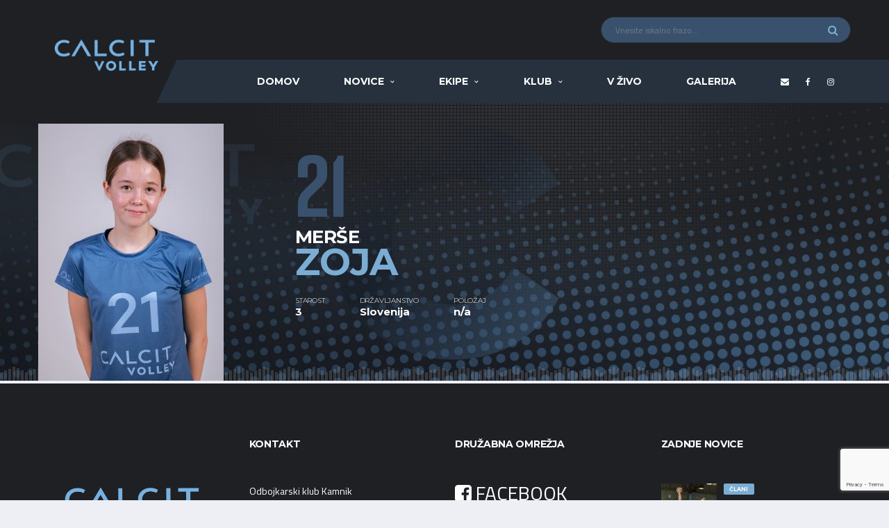

--- FILE ---
content_type: text/html; charset=UTF-8
request_url: https://www.calcitvolley.si/igralec/merse-zoja/
body_size: 12593
content:
<!DOCTYPE html><html lang="sl-SI" xmlns:og="http://opengraphprotocol.org/schema/" xmlns:fb="http://www.facebook.com/2008/fbml"><head><meta charset="UTF-8"><meta http-equiv="X-UA-Compatible" content="IE=edge"><meta name="viewport" content="width=device-width, initial-scale=1, shrink-to-fit=no"><link rel="stylesheet" media="print" onload="this.onload=null;this.media='all';" id="ao_optimized_gfonts" href="https://fonts.googleapis.com/css?family=Source+Sans+Pro:400,700%7CMontserrat:400,700%7CTitillium%20Web:400%7CMontserrat:700%7CTitillium%20Web:400%7CMontserrat:700%7CTitillium%20Web:400%7CMontserrat:700&#038;subset=latin%2Clatin-ext&amp;display=swap"><link rel="profile" href="http://gmpg.org/xfn/11"><meta name='robots' content='index, follow, max-image-preview:large, max-snippet:-1, max-video-preview:-1' /><link media="all" href="https://www.calcitvolley.si/wp-content/cache/autoptimize/css/autoptimize_365199386e66451d00fcf928ac54ae99.css" rel="stylesheet"><title>Merše Zoja - Calcit Volley</title><meta property="og:locale" content="sl_SI" /><meta property="og:type" content="article" /><meta property="og:title" content="Merše Zoja - Calcit Volley" /><meta property="og:url" content="https://www.calcitvolley.si/igralec/merse-zoja/" /><meta property="og:site_name" content="Calcit Volley" /><meta property="article:modified_time" content="2023-01-12T18:04:39+00:00" /><meta property="og:image" content="https://www.calcitvolley.si/wp-content/uploads/2023/01/Zoja-Merse-1-scaled.jpg" /><meta property="og:image:width" content="1707" /><meta property="og:image:height" content="2560" /><meta property="og:image:type" content="image/jpeg" /><meta name="twitter:card" content="summary_large_image" /> <script type="application/ld+json" class="yoast-schema-graph">{"@context":"https://schema.org","@graph":[{"@type":"WebPage","@id":"https://www.calcitvolley.si/igralec/merse-zoja/","url":"https://www.calcitvolley.si/igralec/merse-zoja/","name":"Merše Zoja - Calcit Volley","isPartOf":{"@id":"https://www.calcitvolley.si/#website"},"primaryImageOfPage":{"@id":"https://www.calcitvolley.si/igralec/merse-zoja/#primaryimage"},"image":{"@id":"https://www.calcitvolley.si/igralec/merse-zoja/#primaryimage"},"thumbnailUrl":"https://www.calcitvolley.si/wp-content/uploads/2023/01/Zoja-Merse-1-scaled.jpg","datePublished":"2023-01-12T16:57:47+00:00","dateModified":"2023-01-12T18:04:39+00:00","breadcrumb":{"@id":"https://www.calcitvolley.si/igralec/merse-zoja/#breadcrumb"},"inLanguage":"sl-SI","potentialAction":[{"@type":"ReadAction","target":["https://www.calcitvolley.si/igralec/merse-zoja/"]}]},{"@type":"ImageObject","inLanguage":"sl-SI","@id":"https://www.calcitvolley.si/igralec/merse-zoja/#primaryimage","url":"https://www.calcitvolley.si/wp-content/uploads/2023/01/Zoja-Merse-1-scaled.jpg","contentUrl":"https://www.calcitvolley.si/wp-content/uploads/2023/01/Zoja-Merse-1-scaled.jpg","width":1707,"height":2560},{"@type":"BreadcrumbList","@id":"https://www.calcitvolley.si/igralec/merse-zoja/#breadcrumb","itemListElement":[{"@type":"ListItem","position":1,"name":"Home","item":"https://www.calcitvolley.si/"},{"@type":"ListItem","position":2,"name":"Merše Zoja"}]},{"@type":"WebSite","@id":"https://www.calcitvolley.si/#website","url":"https://www.calcitvolley.si/","name":"Calcit Volley","description":"Odbojkarski klub Calcit","potentialAction":[{"@type":"SearchAction","target":{"@type":"EntryPoint","urlTemplate":"https://www.calcitvolley.si/?s={search_term_string}"},"query-input":"required name=search_term_string"}],"inLanguage":"sl-SI"}]}</script> <link href='https://fonts.gstatic.com' crossorigin='anonymous' rel='preconnect' /><link rel="alternate" type="application/rss+xml" title="Calcit Volley &raquo; Vir" href="https://www.calcitvolley.si/feed/" /><link rel="alternate" type="application/rss+xml" title="Calcit Volley &raquo; Vir komentarjev" href="https://www.calcitvolley.si/comments/feed/" /><link rel="alternate" title="oEmbed (JSON)" type="application/json+oembed" href="https://www.calcitvolley.si/wp-json/oembed/1.0/embed?url=https%3A%2F%2Fwww.calcitvolley.si%2Figralec%2Fmerse-zoja%2F" /><link rel="alternate" title="oEmbed (XML)" type="text/xml+oembed" href="https://www.calcitvolley.si/wp-json/oembed/1.0/embed?url=https%3A%2F%2Fwww.calcitvolley.si%2Figralec%2Fmerse-zoja%2F&#038;format=xml" /> <style id='wp-img-auto-sizes-contain-inline-css' type='text/css'>img:is([sizes=auto i],[sizes^="auto," i]){contain-intrinsic-size:3000px 1500px}
/*# sourceURL=wp-img-auto-sizes-contain-inline-css */</style><link rel='stylesheet' id='dashicons-css' href='https://www.calcitvolley.si/wp-includes/css/dashicons.min.css' type='text/css' media='all' /><link rel='stylesheet' id='uaf_client_css-css' href='https://www.calcitvolley.si/wp-content/cache/autoptimize/css/autoptimize_single_f9b5c40065b91e02e145305ca054c61b.css' type='text/css' media='all' /><link rel='stylesheet' id='df-compiled-css' href='https://www.calcitvolley.si/wp-content/cache/autoptimize/css/autoptimize_single_2e5de593854c962b2c1e877213178416.css?ver=1636748960' type='text/css' media='all' /><link rel='stylesheet' id='df-compiled-sportspress-css' href='https://www.calcitvolley.si/wp-content/cache/autoptimize/css/autoptimize_single_4d680e9d6f495a1056b7123458a710dd.css?ver=1636748960' type='text/css' media='all' /><noscript></noscript><style type="text/css"></style><script type="text/javascript" src="https://www.calcitvolley.si/wp-includes/js/jquery/jquery.min.js" id="jquery-core-js"></script> <script type="text/javascript" id="simple-likes-public-js-js-extra">var simpleLikes = {"ajaxurl":"https://www.calcitvolley.si/wp-admin/admin-ajax.php","like":"Like","unlike":"Unlike"};
//# sourceURL=simple-likes-public-js-js-extra</script> <link rel="https://api.w.org/" href="https://www.calcitvolley.si/wp-json/" /><link rel="alternate" title="JSON" type="application/json" href="https://www.calcitvolley.si/wp-json/wp/v2/players/28135" /><link rel="EditURI" type="application/rsd+xml" title="RSD" href="https://www.calcitvolley.si/xmlrpc.php?rsd" /><meta name="generator" content="WordPress 6.9" /><meta name="generator" content="SportsPress 2.7.17" /><link rel='shortlink' href='https://www.calcitvolley.si/?p=28135' /><meta name="generator" content="Redux 4.4.11" /> <script type="text/javascript">window.addEventListener('wpYouTubeLiveStarted', function() {
    
    console.log('stream started');
    
});</script> 
<style type="text/css">.header-logo__img {max-width:200px; width:200px;}@media (max-width: 991px) {.header-mobile__logo-img {max-width:200px; width:200px;}}.header-logo { -webkit-transform: translate(0, 0); transform: translate(0, 0);}@media (max-width: 991px) {.header-mobile__logo {margin-left: 0; margin-top: 15px;}}.hero-unit__container { height:300px;}@media (min-width: 1200px) {.hero-unit__container { height:640px;}}.hero-slider, .hero-slider__item { height:300px;}@media (min-width: 768px) {.hero-slider, .hero-slider__item { height:300px;}}@media (min-width: 992px) {.hero-slider, .hero-slider__item { height:400px;}}@media (min-width: 1200px) {.hero-slider, .hero-slider__item { height:640px;}}#search-form .btn-default:after {
    font-family: FontAwesome;
    font-size: 20px;
    position: absolute;
    margin-left: -10px;
    /* text-align: center; */
    content: '\f002';
}

#search-form .btn-default {
    /* visibility: hidden; */
    height: 52px;
    position: relative;
    font-size: 0;
}

.posts__item--card .posts__cat-label {
    background-image: linear-gradient(#a3c7e3, #79aed6);
}

.home-game a {
    color: white !important;
}

.home-game {
    color: white !important;
}

.content-filter__list .content-filter__item {
    text-align:left;
}

.content-filter__list {
    font-family:acuminregular;
}

.team-schedule .data-event {
    font-weight:bold;
}

.posts__title {
    line-height:135% !important;
}

.card__header>h4 {
    font-size:14px;
}

.meta__item--views:before, .meta__item--likes:before {
    color: black;
}

.meta__item--views, .meta__item--likes {
    color: #7badd3 !important;
}

.meta__item--likes .sl-count {
    color: #7badd3 !important;
}

.posts__date a {
    font-size:14px !important;
    color: #7badd3 !important;
    font-family: Acuminregular;
}

.posts__excerpt {
    font-family: Acuminregular;
    font-size:14px !important;
}

.post__content {
    font-family: 'acuminregular';
    font-size: 14px;
}

.tournaments_team .vc_btn3-container {
    padding-bottom: 0px;
    margin-bottom: 0px;
}

.tournaments_team .vc_btn3 {
    background: white !important;
    color: #7badd3 !important;
    text-transform: uppercase;
    font-size: 14px !important;
    border: 0px;
    margin-top: 5px;
    margin-bottom: 5px;
}

.tournaments_team .wpb_raw_html {
    margin-bottom:0px !important;
}

.breadcrumbs {display:none;}

.page-heading__title {text-align:left;}

.page-heading .col-md-offset-1 {margin-left:0px;}

/*single player*/
.player-info__title--desktop .player-info__number {
    font-family: Riftbold;
    font-size: 126px;
    display: block;
    -webkit-transform: initial;
    transform: initial;
    position: initial;
    left: 0;
    padding-right: 0.1em;
    bottom: -0.11em;
    color:#39516c;
}

/* roster */

.team-roster__member-name {
    font-size: 14px !important;
    color: #7badd3;
}

.team-roster--grid-sm .team-roster__member-last-name {
    font-size: 14px !important;
    display: initial;
    color: #7badd3;
}

.team-roster--grid-sm .team-roster__member-position {
    font-size:11px;
    color: #7badd3;
}

.team-roster--grid-sm .team-roster__member-details-item {
    display: block;
    font-size: 11px;
}

.team-roster--grid-sm .team-roster__member-details-item .item-title {
    padding-right: 10px;
}


.team-roster__member-header {display:initial !important;}

.team-roster--grid-sm .team-roster__member-number {
    font-family: Riftbold;
    font-size: 58px;
}

/*--front--*/
.posts__title {text-transform: initial !important;}

.post-filter__submit .btn-default {
    background-image: linear-gradient(#a3c7e3, #79aed6);
}

#search-form .btn-default {
    background-image: linear-gradient(#a3c7e3, #79aed6);
}

.header-search-form .form-control {background-color:#39516c !important;}

.header__primary-inner {background-color:#26313d !important;}

.header__primary:after {
    background-color: #26313d !important;
    width: 50%;
}

.cn-button.bootstrap { background: #39516c;}

.posts__cta {display:none !important;}
.vc_btn3 {
    border-color: #7badd3 !important;
    background-color: #7badd3 !important;
}

/*---staro -- */

.app_to_game {
    width: 100%;
    appearance: none;
    height: 52px;
    padding: 12px 16px;
    line-height: 1.73333;
    font-size: 15px;
    color: #31404b;
    background-color: #fff;
    border: 1px solid #e4e7ed;
    border-radius: 2px;
    box-shadow: none;
    transition: border-color ease-in-out .15s;
}

body {
    color: #000000;
}

.ftr_contact {
    color:white;
}

#player-stats {
    display:none !important;
}

.game-result__section:nth-child(2) .game-result__subheader {
    display:none;
}

.single-sp_player .site-content {
    padding: 2px 0px !important;
}

.alc-staff__header-name {
    font-size:20px;
}

.alc-staff__header-last-name {
    font-size:26px;
}

.alc-staff-details__label {
    width:100%;
    min-width: 100%;
    text-align:left;
}

.page-heading ul.trail-items > li::after {
    color: white;
}
.alc-staff-details__value {
    width:100%;
    min-width: 100%;
    text-align:left;
}

.breadcrumbs ul.trail-items li.trail-end {
    color: #52add9;
}

.vc_btn3-container {
 width:100%;   
}

.vc_btn3-container .vc_btn3 {
 width:100%; 
 font-size: 1.5em;
}

.custom_card_header {
    background-color:white;
}

.hero-unit__content--left-center {
    text-align:left;
}

.match-preview__countdown {
    display:none;
}

.ftr_holdr {
    margin-bottom:15px;
}

.ftr_holdr .ftr_social {
    font-size:28px;
    color:white;
}
.widget-results__title time {
    font-size:12px;
    font-weight:bold;
}
.widget-results__team-logo {
    display:none !important;
}

.team-roster__member-details-item:first-child {
    display:none;
}

.team-roster__member-details-item:nth-child(2) {
    display:none;
}
.team-schedule tbody td {font-size:13px !important;}
.team-schedule .data-season { display:none;}
.team-schedule .data-venue { display:none;}
.post-author__avatar { display:none;}
.post-author__name { display:none !important;}
.posts__date::before {
    content:'' !important;   
}

.data-event .team-logo { display:none !important; }

.dataTables_filter label { padding:5px; float:right; }

.player-info-details__title {
    color:#cccccc;
}

.post--single .post__content {
    text-align:justify;
}

.single-sp_player #slick-slide02 {
    display:none;
}

#recent-posts-widget-9 .posts__date {
    color:#cccccc;
}

#widget-game-result-3 figure.widget-game-result__team-logo {
    display:none;
}

.widget-results__team-name {
    font-size: 13px;
    /*font-weight: 600;*/
}

ul.blocks-gallery-grid {
    padding:0px;
    overflow:auto;
    list-style-type:none;
}

li.blocks-gallery-item {
    width:31%;
    margin:1%;
    float:left;
}

/*.widget-game-result__section-inner {
    border-bottom: 2px solid #cccccc;
}*/

.widget-game-result__table-stats {
    display:none;
}

@media (max-width: 767px){
.hero-unit__content--left-center {
   text-align:center; 
}
}

@media (min-width: 992px){
.hero-unit__subtitle {
    font-size: 25px;
}
}

/*BACKGROUND CSS*/
.widefat * {
    word-wrap: normal !important;
}</style><link rel="canonical" href="https://www.calcitvolley.si/igralec/merse-zoja/" /><style type="text/css" id="breadcrumb-trail-css">.breadcrumbs .trail-browse,.breadcrumbs .trail-items,.breadcrumbs .trail-items li {display: inline-block;margin:0;padding: 0;border:none;background:transparent;text-indent: 0;}.breadcrumbs .trail-browse {font-size: inherit;font-style:inherit;font-weight: inherit;color: inherit;}.breadcrumbs .trail-items {list-style: none;}.trail-items li::after {content: "\002F";padding: 0 0.5em;}.trail-items li:last-of-type::after {display: none;}</style><meta name="generator" content="Powered by WPBakery Page Builder - drag and drop page builder for WordPress."/> <!--[if lte IE 9]><link rel="stylesheet" type="text/css" href="https://www.calcitvolley.si/wp-content/plugins/js_composer/assets/css/vc_lte_ie9.min.css" media="screen"><![endif]--><link rel="icon" href="https://www.calcitvolley.si/wp-content/uploads/2018/08/cropped-calcit-logo-32x32.jpg" sizes="32x32" /><link rel="icon" href="https://www.calcitvolley.si/wp-content/uploads/2018/08/cropped-calcit-logo-192x192.jpg" sizes="192x192" /><link rel="apple-touch-icon" href="https://www.calcitvolley.si/wp-content/uploads/2018/08/cropped-calcit-logo-180x180.jpg" /><meta name="msapplication-TileImage" content="https://www.calcitvolley.si/wp-content/uploads/2018/08/cropped-calcit-logo-270x270.jpg" /><style type="text/css" id="wp-custom-css">.meta__item--views {display:none}
.meta__item--likes {display:none}
.mfp-container {background-color: rgb(28,48,70,0.5);}

.gallery .gallery__btn-fab {display:none}

.gallery__item-inner:hover .gallery__thumb img {
    opacity: 0.8;
}

.gallery .gallery__content {
    position: absolute;
    /*width: 100%;
    height: 100%;*/
    bottom: 0;
    /*background-color: rgb(28,48,70,0.5);*/
}

.mfp-arrow-left:after {
    border-right: 17px solid #76b1e1;
}

.mfp-arrow-left:before {
    border-right: none;
}

.single-sp_team .sportklub_logo {max-height:20px}

.mfp-arrow-right:after {
    border-left: 17px solid #76b1e1;
}

.home .card__content .textwidget {overflow:auto}

.mfp-arrow-right:before {
    border-left: none;
}

.mfp-image-holder .mfp-close {color:#76b1e1;}

.gallery .gallery__name {color:white;font-size:200%;white-space: normal
	;}

.gallery .gallery__name .blueish {color:#76b1e1;}


.gallery .gallery__name .blueish:after {
    content:"\a";
    white-space: pre;
}

.gallery .gallery__thumb .overlay {
		width: 100%;
    height: 100%;
    position: absolute;
    top: 0;
    background-color: rgb(26,45,67,0.3);}

.first_gallery figure {
    height: 300px;
}


/*img.mfp-img {
    max-width: 85%;
	margin-left: 12.5% !important;
	
}
.mfp-figure:after {background: transparent;box-shadow:none;}*/

/*andraž 22.10.2024*/
.table-andraz-custom {
    width: 100%;
    border-collapse: collapse;
    background-color: #ffffff;
    font-size: 18px;
    text-align: left;
}

.table-andraz-custom th, .table-andraz-custom td {
    padding: 12px 15px;
    border: 1px solid #ddd;
}

.table-andraz-custom th {
    background-color: #7badd3;
    color: white;
    font-weight: bold;
    font-size: 20px;
}

.table-andraz-custom tbody tr {
    transition: background-color 0.3s ease;
}

.table-andraz-custom tbody tr:nth-child(even) {
    background-color: #f9f9f9;
}

.table-andraz-custom tbody tr:hover {
    background-color: #f1f1f1;
}</style><style id="alchemists_data-dynamic-css" title="dynamic-css" class="redux-options-output">.page-heading{background-color:#000000;background-repeat:no-repeat;background-attachment:inherit;background-position:center center;background-image:url('https://www.calcitvolley.si/wp-content/uploads/2018/08/zadnji-rezultati.jpg');background-size:cover;}.hero-unit{background-color:#f3757d;background-repeat:no-repeat;background-attachment:inherit;background-position:center center;background-image:url('https://www.calcitvolley.si/wp-content/uploads/2020/01/POKAL-PASICA-INTERNET.jpg');background-size:cover;}.player-heading{background-image:url('https://www.calcitvolley.si/wp-content/uploads/2021/12/igralec-grafika10-scaled.jpg');}</style><noscript><style type="text/css">.wpb_animate_when_almost_visible { opacity: 1; }</style></noscript><style id='global-styles-inline-css' type='text/css'>:root{--wp--preset--aspect-ratio--square: 1;--wp--preset--aspect-ratio--4-3: 4/3;--wp--preset--aspect-ratio--3-4: 3/4;--wp--preset--aspect-ratio--3-2: 3/2;--wp--preset--aspect-ratio--2-3: 2/3;--wp--preset--aspect-ratio--16-9: 16/9;--wp--preset--aspect-ratio--9-16: 9/16;--wp--preset--color--black: #000000;--wp--preset--color--cyan-bluish-gray: #abb8c3;--wp--preset--color--white: #ffffff;--wp--preset--color--pale-pink: #f78da7;--wp--preset--color--vivid-red: #cf2e2e;--wp--preset--color--luminous-vivid-orange: #ff6900;--wp--preset--color--luminous-vivid-amber: #fcb900;--wp--preset--color--light-green-cyan: #7bdcb5;--wp--preset--color--vivid-green-cyan: #00d084;--wp--preset--color--pale-cyan-blue: #8ed1fc;--wp--preset--color--vivid-cyan-blue: #0693e3;--wp--preset--color--vivid-purple: #9b51e0;--wp--preset--gradient--vivid-cyan-blue-to-vivid-purple: linear-gradient(135deg,rgb(6,147,227) 0%,rgb(155,81,224) 100%);--wp--preset--gradient--light-green-cyan-to-vivid-green-cyan: linear-gradient(135deg,rgb(122,220,180) 0%,rgb(0,208,130) 100%);--wp--preset--gradient--luminous-vivid-amber-to-luminous-vivid-orange: linear-gradient(135deg,rgb(252,185,0) 0%,rgb(255,105,0) 100%);--wp--preset--gradient--luminous-vivid-orange-to-vivid-red: linear-gradient(135deg,rgb(255,105,0) 0%,rgb(207,46,46) 100%);--wp--preset--gradient--very-light-gray-to-cyan-bluish-gray: linear-gradient(135deg,rgb(238,238,238) 0%,rgb(169,184,195) 100%);--wp--preset--gradient--cool-to-warm-spectrum: linear-gradient(135deg,rgb(74,234,220) 0%,rgb(151,120,209) 20%,rgb(207,42,186) 40%,rgb(238,44,130) 60%,rgb(251,105,98) 80%,rgb(254,248,76) 100%);--wp--preset--gradient--blush-light-purple: linear-gradient(135deg,rgb(255,206,236) 0%,rgb(152,150,240) 100%);--wp--preset--gradient--blush-bordeaux: linear-gradient(135deg,rgb(254,205,165) 0%,rgb(254,45,45) 50%,rgb(107,0,62) 100%);--wp--preset--gradient--luminous-dusk: linear-gradient(135deg,rgb(255,203,112) 0%,rgb(199,81,192) 50%,rgb(65,88,208) 100%);--wp--preset--gradient--pale-ocean: linear-gradient(135deg,rgb(255,245,203) 0%,rgb(182,227,212) 50%,rgb(51,167,181) 100%);--wp--preset--gradient--electric-grass: linear-gradient(135deg,rgb(202,248,128) 0%,rgb(113,206,126) 100%);--wp--preset--gradient--midnight: linear-gradient(135deg,rgb(2,3,129) 0%,rgb(40,116,252) 100%);--wp--preset--font-size--small: 13px;--wp--preset--font-size--medium: 20px;--wp--preset--font-size--large: 36px;--wp--preset--font-size--x-large: 42px;--wp--preset--spacing--20: 0.44rem;--wp--preset--spacing--30: 0.67rem;--wp--preset--spacing--40: 1rem;--wp--preset--spacing--50: 1.5rem;--wp--preset--spacing--60: 2.25rem;--wp--preset--spacing--70: 3.38rem;--wp--preset--spacing--80: 5.06rem;--wp--preset--shadow--natural: 6px 6px 9px rgba(0, 0, 0, 0.2);--wp--preset--shadow--deep: 12px 12px 50px rgba(0, 0, 0, 0.4);--wp--preset--shadow--sharp: 6px 6px 0px rgba(0, 0, 0, 0.2);--wp--preset--shadow--outlined: 6px 6px 0px -3px rgb(255, 255, 255), 6px 6px rgb(0, 0, 0);--wp--preset--shadow--crisp: 6px 6px 0px rgb(0, 0, 0);}:where(.is-layout-flex){gap: 0.5em;}:where(.is-layout-grid){gap: 0.5em;}body .is-layout-flex{display: flex;}.is-layout-flex{flex-wrap: wrap;align-items: center;}.is-layout-flex > :is(*, div){margin: 0;}body .is-layout-grid{display: grid;}.is-layout-grid > :is(*, div){margin: 0;}:where(.wp-block-columns.is-layout-flex){gap: 2em;}:where(.wp-block-columns.is-layout-grid){gap: 2em;}:where(.wp-block-post-template.is-layout-flex){gap: 1.25em;}:where(.wp-block-post-template.is-layout-grid){gap: 1.25em;}.has-black-color{color: var(--wp--preset--color--black) !important;}.has-cyan-bluish-gray-color{color: var(--wp--preset--color--cyan-bluish-gray) !important;}.has-white-color{color: var(--wp--preset--color--white) !important;}.has-pale-pink-color{color: var(--wp--preset--color--pale-pink) !important;}.has-vivid-red-color{color: var(--wp--preset--color--vivid-red) !important;}.has-luminous-vivid-orange-color{color: var(--wp--preset--color--luminous-vivid-orange) !important;}.has-luminous-vivid-amber-color{color: var(--wp--preset--color--luminous-vivid-amber) !important;}.has-light-green-cyan-color{color: var(--wp--preset--color--light-green-cyan) !important;}.has-vivid-green-cyan-color{color: var(--wp--preset--color--vivid-green-cyan) !important;}.has-pale-cyan-blue-color{color: var(--wp--preset--color--pale-cyan-blue) !important;}.has-vivid-cyan-blue-color{color: var(--wp--preset--color--vivid-cyan-blue) !important;}.has-vivid-purple-color{color: var(--wp--preset--color--vivid-purple) !important;}.has-black-background-color{background-color: var(--wp--preset--color--black) !important;}.has-cyan-bluish-gray-background-color{background-color: var(--wp--preset--color--cyan-bluish-gray) !important;}.has-white-background-color{background-color: var(--wp--preset--color--white) !important;}.has-pale-pink-background-color{background-color: var(--wp--preset--color--pale-pink) !important;}.has-vivid-red-background-color{background-color: var(--wp--preset--color--vivid-red) !important;}.has-luminous-vivid-orange-background-color{background-color: var(--wp--preset--color--luminous-vivid-orange) !important;}.has-luminous-vivid-amber-background-color{background-color: var(--wp--preset--color--luminous-vivid-amber) !important;}.has-light-green-cyan-background-color{background-color: var(--wp--preset--color--light-green-cyan) !important;}.has-vivid-green-cyan-background-color{background-color: var(--wp--preset--color--vivid-green-cyan) !important;}.has-pale-cyan-blue-background-color{background-color: var(--wp--preset--color--pale-cyan-blue) !important;}.has-vivid-cyan-blue-background-color{background-color: var(--wp--preset--color--vivid-cyan-blue) !important;}.has-vivid-purple-background-color{background-color: var(--wp--preset--color--vivid-purple) !important;}.has-black-border-color{border-color: var(--wp--preset--color--black) !important;}.has-cyan-bluish-gray-border-color{border-color: var(--wp--preset--color--cyan-bluish-gray) !important;}.has-white-border-color{border-color: var(--wp--preset--color--white) !important;}.has-pale-pink-border-color{border-color: var(--wp--preset--color--pale-pink) !important;}.has-vivid-red-border-color{border-color: var(--wp--preset--color--vivid-red) !important;}.has-luminous-vivid-orange-border-color{border-color: var(--wp--preset--color--luminous-vivid-orange) !important;}.has-luminous-vivid-amber-border-color{border-color: var(--wp--preset--color--luminous-vivid-amber) !important;}.has-light-green-cyan-border-color{border-color: var(--wp--preset--color--light-green-cyan) !important;}.has-vivid-green-cyan-border-color{border-color: var(--wp--preset--color--vivid-green-cyan) !important;}.has-pale-cyan-blue-border-color{border-color: var(--wp--preset--color--pale-cyan-blue) !important;}.has-vivid-cyan-blue-border-color{border-color: var(--wp--preset--color--vivid-cyan-blue) !important;}.has-vivid-purple-border-color{border-color: var(--wp--preset--color--vivid-purple) !important;}.has-vivid-cyan-blue-to-vivid-purple-gradient-background{background: var(--wp--preset--gradient--vivid-cyan-blue-to-vivid-purple) !important;}.has-light-green-cyan-to-vivid-green-cyan-gradient-background{background: var(--wp--preset--gradient--light-green-cyan-to-vivid-green-cyan) !important;}.has-luminous-vivid-amber-to-luminous-vivid-orange-gradient-background{background: var(--wp--preset--gradient--luminous-vivid-amber-to-luminous-vivid-orange) !important;}.has-luminous-vivid-orange-to-vivid-red-gradient-background{background: var(--wp--preset--gradient--luminous-vivid-orange-to-vivid-red) !important;}.has-very-light-gray-to-cyan-bluish-gray-gradient-background{background: var(--wp--preset--gradient--very-light-gray-to-cyan-bluish-gray) !important;}.has-cool-to-warm-spectrum-gradient-background{background: var(--wp--preset--gradient--cool-to-warm-spectrum) !important;}.has-blush-light-purple-gradient-background{background: var(--wp--preset--gradient--blush-light-purple) !important;}.has-blush-bordeaux-gradient-background{background: var(--wp--preset--gradient--blush-bordeaux) !important;}.has-luminous-dusk-gradient-background{background: var(--wp--preset--gradient--luminous-dusk) !important;}.has-pale-ocean-gradient-background{background: var(--wp--preset--gradient--pale-ocean) !important;}.has-electric-grass-gradient-background{background: var(--wp--preset--gradient--electric-grass) !important;}.has-midnight-gradient-background{background: var(--wp--preset--gradient--midnight) !important;}.has-small-font-size{font-size: var(--wp--preset--font-size--small) !important;}.has-medium-font-size{font-size: var(--wp--preset--font-size--medium) !important;}.has-large-font-size{font-size: var(--wp--preset--font-size--large) !important;}.has-x-large-font-size{font-size: var(--wp--preset--font-size--x-large) !important;}
/*# sourceURL=global-styles-inline-css */</style></head><body class="wp-singular sp_player-template-default single single-sp_player postid-28135 wp-theme-alchemists wp-child-theme-alchemists-child sportspress sportspress-page sp-show-image template-basketball group-blog wpb-js-composer js-comp-ver-5.5.2 vc_responsive"><div class="site-wrapper clearfix"><div class="site-overlay"></div><div class="header-mobile clearfix" id="header-mobile"><div class="header-mobile__logo"> <a href="https://www.calcitvolley.si/" rel="home"> <img src="https://www.calcitvolley.si/wp-content/uploads/2021/09/calcit_volley_new.png"  class="header-mobile__logo-img" alt="Calcit Volley"> </a></div><div class="header-mobile__inner"> <a id="header-mobile__toggle" class="burger-menu-icon"><span class="burger-menu-icon__line"></span></a> <span class="header-mobile__search-icon" id="header-mobile__search-icon"></span></div></div><header class="header"><div class="header__secondary"><div class="container"><div class="header-search-form"><form action="https://www.calcitvolley.si/" id="mobile-search-form" class="search-form"> <input type="text" class="form-control header-mobile__search-control" name="s" value="" placeholder="Vnesite iskalno frazo..."> <button type="submit" class="header-mobile__search-submit"><i class="fa fa-search"></i></button></form></div><ul class="info-block info-block--header"></ul></div></div><div class="header__primary"><div class="container"><div class="header__primary-inner"><div class="header-logo"> <a href="https://www.calcitvolley.si/" rel="home"> <img src="https://www.calcitvolley.si/wp-content/uploads/2021/09/calcit_volley_new.png"  class="header-logo__img" alt="Calcit Volley"> </a></div><nav class="main-nav clearfix"><ul id="menu-glavni-meni" class="main-nav__list"><li id="menu-item-1197" class="menu-item menu-item-type-post_type menu-item-object-page menu-item-home no-mega-menu"><a class="menu-item-link"  href="https://www.calcitvolley.si/">Domov</a></li><li id="menu-item-1199" class="menu-item menu-item-type-post_type menu-item-object-page menu-item-has-children no-mega-menu"><a class="menu-item-link"  href="https://www.calcitvolley.si/novice/">Novice</a><ul class="main-nav__sub-0 "><li id="menu-item-1200" class="menu-item menu-item-type-taxonomy menu-item-object-category"><a class="menu-item-link"  href="https://www.calcitvolley.si/category/clani/">ČLANI</a></li><li id="menu-item-1202" class="menu-item menu-item-type-taxonomy menu-item-object-category"><a class="menu-item-link"  href="https://www.calcitvolley.si/category/mlajse-selekcije/">MLAJŠE SELEKCIJE</a></li><li id="menu-item-1203" class="menu-item menu-item-type-taxonomy menu-item-object-category"><a class="menu-item-link"  href="https://www.calcitvolley.si/category/odbojka-na-mivki/">ODBOJKA NA MIVKI</a></li></ul></li><li id="menu-item-13282" class="menu-item menu-item-type-custom menu-item-object-custom menu-item-has-children no-mega-menu"><a class="menu-item-link"  href="#">Ekipe</a><ul class="main-nav__sub-0 "><li id="menu-item-12974" class="menu-item menu-item-type-post_type menu-item-object-sp_team"><a class="menu-item-link"  href="https://www.calcitvolley.si/ekipa/calcit-volley-clanice/">Članice</a></li><li id="menu-item-12921" class="menu-item menu-item-type-post_type menu-item-object-sp_team"><a class="menu-item-link"  href="https://www.calcitvolley.si/ekipa/calcit-volley-clani/">Člani</a></li><li id="menu-item-12976" class="menu-item menu-item-type-post_type menu-item-object-sp_team"><a class="menu-item-link"  href="https://www.calcitvolley.si/ekipa/calcit-volley-clanice-2/">Članice II</a></li><li id="menu-item-12975" class="menu-item menu-item-type-post_type menu-item-object-sp_team"><a class="menu-item-link"  href="https://www.calcitvolley.si/ekipa/calcit-volley-clani-2/">Člani II</a></li><li id="menu-item-31103" class="menu-item menu-item-type-post_type menu-item-object-sp_team"><a class="menu-item-link"  href="https://www.calcitvolley.si/ekipa/calcit-volley-iii-z/">Članice III</a></li><li id="menu-item-17193" class="menu-item menu-item-type-post_type menu-item-object-page menu-item-has-children"><a class="menu-item-link"  href="https://www.calcitvolley.si/mlajse-selekcije/">Mlajše selekcije</a><ul class="main-nav__sub-1 "><li id="menu-item-13173" class="menu-item menu-item-type-post_type menu-item-object-sp_team"><a class="menu-item-link"  href="https://www.calcitvolley.si/ekipa/mladinke/">Mladinke</a></li><li id="menu-item-13172" class="menu-item menu-item-type-post_type menu-item-object-sp_team"><a class="menu-item-link"  href="https://www.calcitvolley.si/ekipa/mladinci/">Mladinci</a></li><li id="menu-item-13171" class="menu-item menu-item-type-post_type menu-item-object-sp_team"><a class="menu-item-link"  href="https://www.calcitvolley.si/ekipa/kadetinje/">Kadetinje</a></li><li id="menu-item-37694" class="menu-item menu-item-type-post_type menu-item-object-sp_team"><a class="menu-item-link"  href="https://www.calcitvolley.si/ekipa/kadetinje-ii/">Kadetinje II</a></li><li id="menu-item-13170" class="menu-item menu-item-type-post_type menu-item-object-sp_team"><a class="menu-item-link"  href="https://www.calcitvolley.si/ekipa/kadeti/">Kadeti</a></li><li id="menu-item-13169" class="menu-item menu-item-type-post_type menu-item-object-sp_team"><a class="menu-item-link"  href="https://www.calcitvolley.si/ekipa/starejse-deklice/">Starejše deklice</a></li><li id="menu-item-31104" class="menu-item menu-item-type-post_type menu-item-object-sp_team"><a class="menu-item-link"  href="https://www.calcitvolley.si/ekipa/starejse-deklice-ii/">Starejše deklice II</a></li><li id="menu-item-37745" class="menu-item menu-item-type-post_type menu-item-object-sp_team"><a class="menu-item-link"  href="https://www.calcitvolley.si/ekipa/starejse-deklice-iii/">Starejše deklice III</a></li><li id="menu-item-37744" class="menu-item menu-item-type-post_type menu-item-object-sp_team"><a class="menu-item-link"  href="https://www.calcitvolley.si/ekipa/starejse-deklice-iv/">Starejše deklice IV</a></li><li id="menu-item-13168" class="menu-item menu-item-type-post_type menu-item-object-sp_team"><a class="menu-item-link"  href="https://www.calcitvolley.si/ekipa/starejsi-decki/">Starejši dečki I</a></li><li id="menu-item-31106" class="menu-item menu-item-type-post_type menu-item-object-sp_team"><a class="menu-item-link"  href="https://www.calcitvolley.si/ekipa/starejsi-decki-ii/">Starejši dečki II</a></li><li id="menu-item-13174" class="menu-item menu-item-type-post_type menu-item-object-sp_team"><a class="menu-item-link"  href="https://www.calcitvolley.si/ekipa/mala-odbojka-deklice/">Mala odbojka deklice</a></li><li id="menu-item-37725" class="menu-item menu-item-type-post_type menu-item-object-sp_team"><a class="menu-item-link"  href="https://www.calcitvolley.si/ekipa/mala-odbojka-deklice-ii/">Mala odbojka deklice II</a></li><li id="menu-item-31107" class="menu-item menu-item-type-post_type menu-item-object-sp_team"><a class="menu-item-link"  href="https://www.calcitvolley.si/ekipa/mala-odbojka-iii/">Mala odbojka deklice III</a></li><li id="menu-item-37728" class="menu-item menu-item-type-post_type menu-item-object-sp_team"><a class="menu-item-link"  href="https://www.calcitvolley.si/ekipa/mala-odbojka-deklice-iv/">Mala odbojka deklice IV</a></li><li id="menu-item-13167" class="menu-item menu-item-type-post_type menu-item-object-sp_team"><a class="menu-item-link"  href="https://www.calcitvolley.si/ekipa/mala-odbojka-decki/">Mala odbojka dečki</a></li><li id="menu-item-13595" class="menu-item menu-item-type-post_type menu-item-object-sp_team"><a class="menu-item-link"  href="https://www.calcitvolley.si/ekipa/mini-odbojka-deklice/">Mini odbojka deklice</a></li><li id="menu-item-13594" class="menu-item menu-item-type-post_type menu-item-object-sp_team"><a class="menu-item-link"  href="https://www.calcitvolley.si/ekipa/mini-odbojka-decki/">Mini odbojka dečki</a></li></ul></li></ul></li><li id="menu-item-1210" class="menu-item menu-item-type-post_type menu-item-object-page menu-item-has-children no-mega-menu"><a class="menu-item-link"  href="https://www.calcitvolley.si/vizitka/">Klub</a><ul class="main-nav__sub-0 "><li id="menu-item-1211" class="menu-item menu-item-type-post_type menu-item-object-page"><a class="menu-item-link"  href="https://www.calcitvolley.si/vizitka/">Vizitka</a></li><li id="menu-item-1231" class="menu-item menu-item-type-post_type menu-item-object-page"><a class="menu-item-link"  href="https://www.calcitvolley.si/uspehi/">Uspehi</a></li><li id="menu-item-8217" class="menu-item menu-item-type-post_type menu-item-object-page"><a class="menu-item-link"  href="https://www.calcitvolley.si/clanstvo/">Članstvo</a></li><li id="menu-item-8216" class="menu-item menu-item-type-post_type menu-item-object-page"><a class="menu-item-link"  href="https://www.calcitvolley.si/zgodovina/">Zgodovina</a></li><li id="menu-item-8215" class="menu-item menu-item-type-post_type menu-item-object-page"><a class="menu-item-link"  href="https://www.calcitvolley.si/mediji/">Mediji</a></li><li id="menu-item-8214" class="menu-item menu-item-type-post_type menu-item-object-page"><a class="menu-item-link"  href="https://www.calcitvolley.si/sponzorji/">Sponzorji</a></li><li id="menu-item-13426" class="menu-item menu-item-type-post_type menu-item-object-page"><a class="menu-item-link"  href="https://www.calcitvolley.si/statut/">Statut</a></li><li id="menu-item-13432" class="menu-item menu-item-type-post_type menu-item-object-page"><a class="menu-item-link"  href="https://www.calcitvolley.si/zapisniki-sej/">Seja skupščine</a></li></ul></li><li id="menu-item-21322" class="menu-item menu-item-type-post_type menu-item-object-page no-mega-menu"><a class="menu-item-link"  href="https://www.calcitvolley.si/tekme-v-zivo/">V ŽIVO</a></li><li id="menu-item-26444" class="menu-item menu-item-type-post_type menu-item-object-page no-mega-menu"><a class="menu-item-link"  href="https://www.calcitvolley.si/galerija/">Galerija</a></li></ul><ul class="social-links social-links--inline social-links--main-nav"><li class="social-links__item"><a href="mailto:info@calcitvolley.si" class="social-links__link" data-toggle="tooltip" data-placement="bottom" title="Email" target="_blank"><i class="fa fa-envelope"></i></a></li><li class="social-links__item"><a href="https://www.facebook.com/calcitvolley/" class="social-links__link" data-toggle="tooltip" data-placement="bottom" title="Facebook" target="_blank"><i class="fa fa-facebook"></i></a></li><li class="social-links__item"><a href="https://www.instagram.com/calcitvolley/" class="social-links__link" data-toggle="tooltip" data-placement="bottom" title="Instagram" target="_blank"><i class="fa fa-instagram"></i></a></li></ul></nav></div></div></div></header><div class="player-heading player-heading--has-bg" ><div class="container"><div class="player-info__team-logo"> <img src="https://www.calcitvolley.si/wp-content/uploads/2021/11/calcit_volley_CMYK_color.png" alt="Team Logo"/></div><div class="player-info__title player-info__title--mobile"><div class="player-info__number">21</div><h1 class="player-info__name"> Merše Zoja</h1></div><div class="player-info"><div class="player-info__item player-info__item--photo"><figure class="player-info__photo"> <img width="267" height="400" src="https://www.calcitvolley.si/wp-content/uploads/2023/01/Zoja-Merse-1-267x400.jpg" class="attachment-alchemists_thumbnail-player size-alchemists_thumbnail-player" alt="" /></figure></div><div class="player-info__item player-info__item--details player-info__item--details-horizontal"><div class="player-info__title player-info__title--desktop"><div class="player-info__number">21</div><h1 class="player-info__name"> Merše Zoja</h1></div><div class="player-info-details"><div class="player-info-details__item player-info-details__item--age"><h6 class="player-info-details__title">Starost</h6><div class="player-info-details__value">3</div></div><div class="player-info-details__item player-info-details__item--nationality"><h6 class="player-info-details__title">Državljanstvo</h6><div class="player-info-details__value">Slovenija</div></div><div class="player-info-details__item player-info-details__item--position"><h6 class="player-info-details__title">Položaj</h6><div class="player-info-details__value">n/a</div></div></div><div class="player-info-stats"></div></div><div class="player-info__item player-info__item--stats"><canvas id="player-stats" class="player-info-chart" height="290"></canvas> <script type="text/javascript">(function($){
			$(document).on('ready', function() {
				var radar_data = {
					type: 'radar',
					data: {
						labels: [ "OFF", "AST", "3PT", "FGM", "DEF" ],
						datasets: [{
							data: [ , , , ,  ],
							backgroundColor: "rgba(123,173,211,0.8)",
							borderColor: "#7BADD3",
							pointBorderColor: "rgba(255,255,255,0)",
							pointBackgroundColor: "rgba(255,255,255,0)",
							pointBorderWidth: 0
						}]
					},
					options: {
						legend: {
							display: false,
						},
						tooltips: {
							backgroundColor: "rgba(49,64,75,0.8)",
							titleFontSize: 10,
							titleSpacing: 2,
							titleMarginBottom: 4,
							bodyFontFamily: 'Montserrat, sans-serif',
							bodyFontSize: 9,
							bodySpacing: 0,
							cornerRadius: 2,
							xPadding: 10,
							displayColors: false,
						},
						scale: {
							angleLines: {
								color: "rgba(255,255,255,0.025)",
							},
							pointLabels: {
								fontColor: "#9a9da2",
								fontFamily: 'Montserrat, sans-serif',
							},
							ticks: {
								beginAtZero: true,
								display: false,
							},
							gridLines: {
								color: "rgba(255,255,255,0.05)",
								lineWidth: 2,
							},
							labels: {
								display: false
							}
						}
					},
				};

				var ctx = $("#player-stats");
				var playerInfo = new Chart(ctx, radar_data);
			});
		})(jQuery);</script> </div></div></div></div><div class="site-content" id="content"><div class="container"><main id="main" class="site-main"></main></div></div><footer id="footer" class="footer"><div class="footer-widgets"><div class="footer-widgets__inner"><div class="container"><div class="row"><div class="col-sm-12 col-md-3"><div class="footer-col-inner"><div class="footer-logo"> <a href="https://www.calcitvolley.si/" rel="home"> <img src="https://www.calcitvolley.si/wp-content/uploads/2021/09/calcit_volley_new.png" alt="Calcit Volley"  class="footer-logo__img"> </a></div></div></div><div class="col-sm-4 col-md-3"><div class="footer-col-inner"><div id="contact-info-widget-1" class="widget widget--footer widget-contact-info"><div class="widget__content"></div><h4 class="widget__title">Kontakt</h4><div class="widget__content"><div class="widget-contact-info__desc"><p><span style="color:white">Odbojkarski klub Kamnik<br /> Cankarjeva 1A<br /> 1241 Kamnik<br /> Slovenija</span> <br /><div class="ftr_contact"> <strong>Pisarna</strong><br /> calcit.volleyball@gmail.com<br /> 041 753 460 (Peter)<br /></div> <br /><div class="ftr_contact"> <strong>Marketing in odnosi z javnostmi / Kontakt za medije</strong><br /> marketing@calcitvolley.si <br /> 041 893 036 (Damijan)<br /></div></p></div><div class="widget-contact-info__body info-block"></div></div></div></div></div><div class="col-sm-4 col-md-3"><div class="footer-col-inner"><div id="custom_html-3" class="widget_text widget widget--footer widget_custom_html"><div class="widget_text widget__content"></div><h4 class="widget__title">DRUŽABNA OMREŽJA</h4><div class="widget__content"><div class="textwidget custom-html-widget"><div class="ftr_holdr"> <a href="https://www.facebook.com/calcitvolley/" class="ftr_social" target="_blank"><i class="fa fa-facebook-square" aria-hidden="true"></i> FACEBOOK</a></div><div class="ftr_holdr"> <a href="https://www.instagram.com/calcitvolley/" class="ftr_social" target="_blank"><i class="fa fa-instagram" aria-hidden="true"></i> INSTAGRAM</a></div></div></div></div></div></div><div class="col-sm-4 col-md-3"><div class="footer-col-inner"><div id="recent-posts-widget-9" class="widget widget--footer recent-posts"><div class="widget__content"></div><h4 class="widget__title">Zadnje novice</h4><div class="widget__content"><div class="posts posts--simple-list"><div class="posts__item posts__item--category-1"><figure class="posts__thumb posts__thumb--hover"> <a href="https://www.calcitvolley.si/clani/calcitovcem-po-kanalu-tudi-derbi-v-mariboru/"> <img width="80" height="80" src="https://www.calcitvolley.si/wp-content/uploads/2026/01/Jurij-Oman-80x80.jpg" class=" wp-post-image" alt="" decoding="async" loading="lazy" srcset="https://www.calcitvolley.si/wp-content/uploads/2026/01/Jurij-Oman-80x80.jpg 80w, https://www.calcitvolley.si/wp-content/uploads/2026/01/Jurij-Oman-150x150.jpg 150w, https://www.calcitvolley.si/wp-content/uploads/2026/01/Jurij-Oman-300x300.jpg 300w, https://www.calcitvolley.si/wp-content/uploads/2026/01/Jurij-Oman-40x40.jpg 40w" sizes="auto, (max-width: 80px) 100vw, 80px" /> </a></figure><div class="posts__inner"><div class="posts__cat"><span class="label posts__cat-label posts__cat-label--category-1">ČLANI</span></div><h6 class="posts__title" title="Calcitovcem po Kanalu tudi derbi v Mariboru"><a href="https://www.calcitvolley.si/clani/calcitovcem-po-kanalu-tudi-derbi-v-mariboru/">Calcitovcem po Kanalu tudi derbi v Mariboru</a></h6> <time datetime="2026-01-17T22:26:27+01:00" class="posts__date"> 17.01.2026 </time></div></div><div class="posts__item posts__item--category-1"><figure class="posts__thumb posts__thumb--hover"> <a href="https://www.calcitvolley.si/clani/dobra-napoved-za-derbi-z-lubnikom/"> <img width="80" height="80" src="https://www.calcitvolley.si/wp-content/uploads/2026/01/Tekma-Kocevje-Calcit-Volley-II-80x80.jpg" class=" wp-post-image" alt="" decoding="async" loading="lazy" srcset="https://www.calcitvolley.si/wp-content/uploads/2026/01/Tekma-Kocevje-Calcit-Volley-II-80x80.jpg 80w, https://www.calcitvolley.si/wp-content/uploads/2026/01/Tekma-Kocevje-Calcit-Volley-II-150x150.jpg 150w, https://www.calcitvolley.si/wp-content/uploads/2026/01/Tekma-Kocevje-Calcit-Volley-II-300x300.jpg 300w, https://www.calcitvolley.si/wp-content/uploads/2026/01/Tekma-Kocevje-Calcit-Volley-II-40x40.jpg 40w" sizes="auto, (max-width: 80px) 100vw, 80px" /> </a></figure><div class="posts__inner"><div class="posts__cat"><span class="label posts__cat-label posts__cat-label--category-1">ČLANI</span></div><h6 class="posts__title" title="Dobra napoved za derbi z Lubnikom"><a href="https://www.calcitvolley.si/clani/dobra-napoved-za-derbi-z-lubnikom/">Dobra napoved za derbi z Lubnikom</a></h6> <time datetime="2026-01-17T21:01:44+01:00" class="posts__date"> 17.01.2026 </time></div></div><div class="posts__item posts__item--category-1"><figure class="posts__thumb posts__thumb--hover"> <a href="https://www.calcitvolley.si/clani/43804/"> <img width="80" height="80" src="https://www.calcitvolley.si/wp-content/uploads/2026/01/Asja-Sen-80x80.jpg" class=" wp-post-image" alt="" decoding="async" loading="lazy" srcset="https://www.calcitvolley.si/wp-content/uploads/2026/01/Asja-Sen-80x80.jpg 80w, https://www.calcitvolley.si/wp-content/uploads/2026/01/Asja-Sen-150x150.jpg 150w, https://www.calcitvolley.si/wp-content/uploads/2026/01/Asja-Sen-300x300.jpg 300w, https://www.calcitvolley.si/wp-content/uploads/2026/01/Asja-Sen-40x40.jpg 40w" sizes="auto, (max-width: 80px) 100vw, 80px" /> </a></figure><div class="posts__inner"><div class="posts__cat"><span class="label posts__cat-label posts__cat-label--category-1">ČLANI</span></div><h6 class="posts__title" title="Calcitovke še tretjič boljše od Radovljičank"><a href="https://www.calcitvolley.si/clani/43804/">Calcitovke še tretjič boljše od Radovljičank</a></h6> <time datetime="2026-01-17T19:49:08+01:00" class="posts__date"> 17.01.2026 </time></div></div></div></div></div></div></div></div></div></div><div class="container"><ul class="kiwi-logo-carousel kiwi-logo-carousel-sponzorji default align-center col4"><li style="height:150px;"><a target="_blank" href="https://www.seat.si/"><div class="helper" style="height:150px; width:200px;" ><img src="https://www.calcitvolley.si/wp-content/uploads/2019/09/SEAT.png" alt="Seat" title="Seat"></div></a></li><li style="height:150px;" ><div class="helper" style="height:150px; width:200px;" ><img src="https://www.calcitvolley.si/wp-content/uploads/2022/11/Under-Armour_logo_white.png" alt="Under Armour" title="Under Armour" style="max-width:200px; padding-left: 10px; padding-right:10px" ></div></li><li style="height:150px;" ><div class="helper" style="height:150px; width:200px;" ><img src="https://www.calcitvolley.si/wp-content/uploads/2024/11/Putr-e1731867024999.png" alt="Putr d.o.o." title="Putr d.o.o." style="max-width:200px; padding-left: 10px; padding-right:10px" ></div></li><li style="height:150px;" ><div class="helper" style="height:150px; width:200px;" ><img src="https://www.calcitvolley.si/wp-content/uploads/2025/08/gg.jpg" alt="GARAŽA GYM" title="GARAŽA GYM" style="max-width:200px; padding-left: 10px; padding-right:10px" ></div></li><li style="height:150px;"><a target="_blank" href="https://www.avtocerar.si/"><div class="helper" style="height:150px; width:200px;" ><img src="https://www.calcitvolley.si/wp-content/uploads/2018/10/SPONZORJI3.png" alt="AVTO CERAR" title="AVTO CERAR"></div></a></li><li style="height:150px;"><a target="_blank" href="http://www.kolektor.si/podjetja-v-skupini/kolektor-sisteh"><div class="helper" style="height:150px; width:200px;" ><img src="https://www.calcitvolley.si/wp-content/uploads/2018/10/SPONZORJI7.png" alt="KOLEKTOR" title="KOLEKTOR"></div></a></li><li style="height:150px;"><a target="_blank" href="http://www.pax.si"><div class="helper" style="height:150px; width:200px;" ><img src="https://www.calcitvolley.si/wp-content/uploads/2018/08/PAX_4.png" alt="PAX" title="PAX"></div></a></li><li style="height:150px;"><a target="_blank" href="http://www.calcit.com/"><div class="helper" style="height:150px; width:200px;" ><img src="https://www.calcitvolley.si/wp-content/uploads/2018/08/Calcit-bel-150-x-200.png" alt="Calcit" title="Calcit"></div></a></li><li style="height:150px;"><a target="_blank" href="http://www.triglav.si/"><div class="helper" style="height:150px; width:200px;" ><img src="https://www.calcitvolley.si/wp-content/uploads/2018/10/SPONZORJI5.png" alt="TRIGLAV" title="TRIGLAV"></div></a></li><li style="height:150px;"><a target="_blank" href="http://zurbiteam.com/"><div class="helper" style="height:150px; width:200px;" ><img src="https://www.calcitvolley.si/wp-content/uploads/2018/10/SPONZORJI10.png" alt="ŽURBI" title="ŽURBI"></div></a></li></ul></div></div><div class="footer-secondary footer-secondary--has-decor"><div class="container"><div class="footer-secondary__inner"><div class="row"><div class="col-md-10 col-md-offset-1"><ul id="menu-footer-menu" class="footer-nav"><li id="menu-item-12922" class="menu-item menu-item-type-post_type menu-item-object-page menu-item-home menu-item-12922"><a href="https://www.calcitvolley.si/">Domov</a></li><li id="menu-item-822" class="menu-item menu-item-type-post_type menu-item-object-page menu-item-822"><a href="https://www.calcitvolley.si/novice/">Novice</a></li><li id="menu-item-12926" class="menu-item menu-item-type-post_type menu-item-object-page menu-item-12926"><a href="https://www.calcitvolley.si/ekipe/">Ekipe</a></li><li id="menu-item-12923" class="menu-item menu-item-type-post_type menu-item-object-page menu-item-12923"><a href="https://www.calcitvolley.si/vizitka/">Klub</a></li></ul></div></div></div></div></div></footer></div> <script type="speculationrules">{"prefetch":[{"source":"document","where":{"and":[{"href_matches":"/*"},{"not":{"href_matches":["/wp-*.php","/wp-admin/*","/wp-content/uploads/*","/wp-content/*","/wp-content/plugins/*","/wp-content/themes/alchemists-child/*","/wp-content/themes/alchemists/*","/*\\?(.+)"]}},{"not":{"selector_matches":"a[rel~=\"nofollow\"]"}},{"not":{"selector_matches":".no-prefetch, .no-prefetch a"}}]},"eagerness":"conservative"}]}</script> <script>// Used by Gallery Custom Links to handle tenacious Lightboxes
				//jQuery(document).ready(function () {

					function mgclInit() {
						
						// In jQuery:
						// if (jQuery.fn.off) {
						// 	jQuery('.no-lightbox, .no-lightbox img').off('click'); // jQuery 1.7+
						// }
						// else {
						// 	jQuery('.no-lightbox, .no-lightbox img').unbind('click'); // < jQuery 1.7
						// }

						// 2022/10/24: In Vanilla JS
						var elements = document.querySelectorAll('.no-lightbox, .no-lightbox img');
						for (var i = 0; i < elements.length; i++) {
						 	elements[i].onclick = null;
						}


						// In jQuery:
						//jQuery('a.no-lightbox').click(mgclOnClick);

						// 2022/10/24: In Vanilla JS:
						var elements = document.querySelectorAll('a.no-lightbox');
						for (var i = 0; i < elements.length; i++) {
						 	elements[i].onclick = mgclOnClick;
						}

						// in jQuery:
						// if (jQuery.fn.off) {
						// 	jQuery('a.set-target').off('click'); // jQuery 1.7+
						// }
						// else {
						// 	jQuery('a.set-target').unbind('click'); // < jQuery 1.7
						// }
						// jQuery('a.set-target').click(mgclOnClick);

						// 2022/10/24: In Vanilla JS:
						var elements = document.querySelectorAll('a.set-target');
						for (var i = 0; i < elements.length; i++) {
						 	elements[i].onclick = mgclOnClick;
						}
					}

					function mgclOnClick() {
						if (!this.target || this.target == '' || this.target == '_self')
							window.location = this.href;
						else
							window.open(this.href,this.target);
						return false;
					}

					// From WP Gallery Custom Links
					// Reduce the number of  conflicting lightboxes
					function mgclAddLoadEvent(func) {
						var oldOnload = window.onload;
						if (typeof window.onload != 'function') {
							window.onload = func;
						} else {
							window.onload = function() {
								oldOnload();
								func();
							}
						}
					}

					mgclAddLoadEvent(mgclInit);
					mgclInit();

				//});</script> <script>jQuery(document).ready(function(){jQuery(".kiwi-logo-carousel-default").bxSlider({mode:"horizontal",speed:500,slideMargin:0,infiniteLoop:true,hideControlOnEnd:false,captions:false,ticker:false,tickerHover:false,adaptiveHeight:false,responsive:true,pager:false,controls:true,autoControls:false,minSlides:1,maxSlides:4,moveSlides:1,slideWidth:200,auto:true,pause:4000,useCSS:false});jQuery(".kiwi-logo-carousel-slo_zeleznice").bxSlider({mode:"horizontal",speed:500,slideMargin:0,infiniteLoop:true,hideControlOnEnd:false,captions:false,ticker:false,tickerHover:false,adaptiveHeight:false,responsive:true,pager:false,controls:false,autoControls:false,minSlides:1,maxSlides:1,moveSlides:1,slideWidth:300,auto:true,pause:4000,useCSS:false});jQuery(".kiwi-logo-carousel-sponzorji").bxSlider({mode:"horizontal",speed:500,slideMargin:20,infiniteLoop:true,hideControlOnEnd:false,captions:false,ticker:false,tickerHover:false,adaptiveHeight:false,responsive:true,pager:false,controls:true,autoControls:false,minSlides:1,maxSlides:5,moveSlides:1,slideWidth:200,auto:true,pause:4000,useCSS:false});});</script> <script type="text/javascript">var sbiajaxurl = "https://www.calcitvolley.si/wp-admin/admin-ajax.php";</script> <svg xmlns="http://www.w3.org/2000/svg" class="svg-filters"><filter id="duotone_dark"><feColorMatrix type="matrix" result="grayscale"
 values="1 0 0 0 0
 1 0 0 0 0
 1 0 0 0 0
 0 0 0 1 0" /><feComponentTransfer color-interpolation-filters="sRGB" result="duotone_dark"><feFuncR type="table" tableValues="0.1568627451 0.2980392157"></feFuncR><feFuncG type="table" tableValues="0.1568627451 0.2941176471"></feFuncG><feFuncB type="table" tableValues="0.2509803922 0.4509803922"></feFuncB><feFuncA type="table" tableValues="0 1"></feFuncA></feComponentTransfer></filter><filter id="duotone_post-category-1"><feColorMatrix type="matrix" result="grayscale"
 values="1 0 0 0 0
 1 0 0 0 0
 1 0 0 0 0
 0 0 0 1 0" /><feComponentTransfer color-interpolation-filters="sRGB" result="duotone_post-category-1"><feFuncR type="table" tableValues="0.1568627451 0.4823529412"></feFuncR><feFuncG type="table" tableValues="0.1568627451 0.6784313725"></feFuncG><feFuncB type="table" tableValues="0.2509803922 0.8274509804"></feFuncB><feFuncA type="table" tableValues="0 1"></feFuncA></feComponentTransfer></filter><filter id="duotone_post-category-2"><feColorMatrix type="matrix" result="grayscale"
 values="1 0 0 0 0
 1 0 0 0 0
 1 0 0 0 0
 0 0 0 1 0" /><feComponentTransfer color-interpolation-filters="sRGB" result="duotone_post-category-2"><feFuncR type="table" tableValues="0.1568627451 1"></feFuncR><feFuncG type="table" tableValues="0.1568627451 0.4941176471"></feFuncG><feFuncB type="table" tableValues="0.2509803922 0.1215686275"></feFuncB><feFuncA type="table" tableValues="0 1"></feFuncA></feComponentTransfer></filter><filter id="duotone_post-category-3"><feColorMatrix type="matrix" result="grayscale"
 values="1 0 0 0 0
 1 0 0 0 0
 1 0 0 0 0
 0 0 0 1 0" /><feComponentTransfer color-interpolation-filters="sRGB" result="duotone_post-category-3"><feFuncR type="table" tableValues="0.1568627451 0"></feFuncR><feFuncG type="table" tableValues="0.1568627451 0"></feFuncG><feFuncB type="table" tableValues="0.2509803922 0"></feFuncB><feFuncA type="table" tableValues="0 1"></feFuncA></feComponentTransfer></filter><filter id="duotone_post-category-4"><feColorMatrix type="matrix" result="grayscale"
 values="1 0 0 0 0
 1 0 0 0 0
 1 0 0 0 0
 0 0 0 1 0" /><feComponentTransfer color-interpolation-filters="sRGB" result="duotone_post-category-4"><feFuncR type="table" tableValues="0.1568627451 0.6039215686"></feFuncR><feFuncG type="table" tableValues="0.1568627451 0.6156862745"></feFuncG><feFuncB type="table" tableValues="0.2509803922 0.6352941176"></feFuncB><feFuncA type="table" tableValues="0 1"></feFuncA></feComponentTransfer></filter><filter id="duotone_post-category-5"><feColorMatrix type="matrix" result="grayscale"
 values="1 0 0 0 0
 1 0 0 0 0
 1 0 0 0 0
 0 0 0 1 0" /><feComponentTransfer color-interpolation-filters="sRGB" result="duotone_post-category-5"><feFuncR type="table" tableValues="0.1568627451 0.6039215686"></feFuncR><feFuncG type="table" tableValues="0.1568627451 0.4"></feFuncG><feFuncB type="table" tableValues="0.2509803922 0.7921568627"></feFuncB><feFuncA type="table" tableValues="0 1"></feFuncA></feComponentTransfer></filter></svg> <script>jQuery(document).ready(function(){
                jQuery('.team-schedule--full tbody td a').each(function(){
                    var str = jQuery.trim(jQuery(this).text());
                    console.log(str);
                    if (str.match("^Calcit")) {
                        jQuery(this).closest('tr').css('background-color','#7badd3');
                        //jQuery(this).closest('tr').css('color','#ffffff');
                        jQuery(this).closest('tr').addClass('home-game');
                    }
                });
                /*dodamo še ob kliku na paginate*/
                jQuery('.paginate_button').click(function(){
                    jQuery('.team-schedule--full tbody td a').each(function(){
                        var str = jQuery.trim(jQuery(this).text());
                        console.log(str);
                        if (str.match("^Calcit")) {
                            jQuery(this).closest('tr').css('background-color','#7badd3');
                            jQuery(this).closest('tr').addClass('home-game');
                            //jQuery(this).closest('tr').css('color','#ffffff');
                        }
                    })
                });
            });</script> <script type="text/javascript" id="contact-form-7-js-extra">var wpcf7 = {"api":{"root":"https://www.calcitvolley.si/wp-json/","namespace":"contact-form-7/v1"}};
//# sourceURL=contact-form-7-js-extra</script> <script type="text/javascript" id="sportspress-js-extra">var localized_strings = {"days":"dni","hrs":"ur","mins":"minut","secs":"sekund","previous":"Prej\u0161nja","next":"Naslednja"};
//# sourceURL=sportspress-js-extra</script> <script type="text/javascript" src="https://www.google.com/recaptcha/api.js?render=6LdAPs4ZAAAAACcOTmtNjD9PRx13QGOnY-CmLqF8&amp;ver=3.0" id="google-recaptcha-js"></script> <script type="text/javascript" id="wpcf7-recaptcha-js-extra">var wpcf7_recaptcha = {"sitekey":"6LdAPs4ZAAAAACcOTmtNjD9PRx13QGOnY-CmLqF8","actions":{"homepage":"homepage","contactform":"contactform"}};
//# sourceURL=wpcf7-recaptcha-js-extra</script> <script defer src="https://www.calcitvolley.si/wp-content/cache/autoptimize/js/autoptimize_e1af01348629a32d019789a5bad1a089.js"></script></body></html><!-- WP Fastest Cache file was created in 2.4339289665222 seconds, on 19-01-26 1:13:57 --><!-- need to refresh to see cached version -->

--- FILE ---
content_type: text/html; charset=utf-8
request_url: https://www.google.com/recaptcha/api2/anchor?ar=1&k=6LdAPs4ZAAAAACcOTmtNjD9PRx13QGOnY-CmLqF8&co=aHR0cHM6Ly93d3cuY2FsY2l0dm9sbGV5LnNpOjQ0Mw..&hl=en&v=PoyoqOPhxBO7pBk68S4YbpHZ&size=invisible&anchor-ms=20000&execute-ms=30000&cb=peqifu60kaug
body_size: 48805
content:
<!DOCTYPE HTML><html dir="ltr" lang="en"><head><meta http-equiv="Content-Type" content="text/html; charset=UTF-8">
<meta http-equiv="X-UA-Compatible" content="IE=edge">
<title>reCAPTCHA</title>
<style type="text/css">
/* cyrillic-ext */
@font-face {
  font-family: 'Roboto';
  font-style: normal;
  font-weight: 400;
  font-stretch: 100%;
  src: url(//fonts.gstatic.com/s/roboto/v48/KFO7CnqEu92Fr1ME7kSn66aGLdTylUAMa3GUBHMdazTgWw.woff2) format('woff2');
  unicode-range: U+0460-052F, U+1C80-1C8A, U+20B4, U+2DE0-2DFF, U+A640-A69F, U+FE2E-FE2F;
}
/* cyrillic */
@font-face {
  font-family: 'Roboto';
  font-style: normal;
  font-weight: 400;
  font-stretch: 100%;
  src: url(//fonts.gstatic.com/s/roboto/v48/KFO7CnqEu92Fr1ME7kSn66aGLdTylUAMa3iUBHMdazTgWw.woff2) format('woff2');
  unicode-range: U+0301, U+0400-045F, U+0490-0491, U+04B0-04B1, U+2116;
}
/* greek-ext */
@font-face {
  font-family: 'Roboto';
  font-style: normal;
  font-weight: 400;
  font-stretch: 100%;
  src: url(//fonts.gstatic.com/s/roboto/v48/KFO7CnqEu92Fr1ME7kSn66aGLdTylUAMa3CUBHMdazTgWw.woff2) format('woff2');
  unicode-range: U+1F00-1FFF;
}
/* greek */
@font-face {
  font-family: 'Roboto';
  font-style: normal;
  font-weight: 400;
  font-stretch: 100%;
  src: url(//fonts.gstatic.com/s/roboto/v48/KFO7CnqEu92Fr1ME7kSn66aGLdTylUAMa3-UBHMdazTgWw.woff2) format('woff2');
  unicode-range: U+0370-0377, U+037A-037F, U+0384-038A, U+038C, U+038E-03A1, U+03A3-03FF;
}
/* math */
@font-face {
  font-family: 'Roboto';
  font-style: normal;
  font-weight: 400;
  font-stretch: 100%;
  src: url(//fonts.gstatic.com/s/roboto/v48/KFO7CnqEu92Fr1ME7kSn66aGLdTylUAMawCUBHMdazTgWw.woff2) format('woff2');
  unicode-range: U+0302-0303, U+0305, U+0307-0308, U+0310, U+0312, U+0315, U+031A, U+0326-0327, U+032C, U+032F-0330, U+0332-0333, U+0338, U+033A, U+0346, U+034D, U+0391-03A1, U+03A3-03A9, U+03B1-03C9, U+03D1, U+03D5-03D6, U+03F0-03F1, U+03F4-03F5, U+2016-2017, U+2034-2038, U+203C, U+2040, U+2043, U+2047, U+2050, U+2057, U+205F, U+2070-2071, U+2074-208E, U+2090-209C, U+20D0-20DC, U+20E1, U+20E5-20EF, U+2100-2112, U+2114-2115, U+2117-2121, U+2123-214F, U+2190, U+2192, U+2194-21AE, U+21B0-21E5, U+21F1-21F2, U+21F4-2211, U+2213-2214, U+2216-22FF, U+2308-230B, U+2310, U+2319, U+231C-2321, U+2336-237A, U+237C, U+2395, U+239B-23B7, U+23D0, U+23DC-23E1, U+2474-2475, U+25AF, U+25B3, U+25B7, U+25BD, U+25C1, U+25CA, U+25CC, U+25FB, U+266D-266F, U+27C0-27FF, U+2900-2AFF, U+2B0E-2B11, U+2B30-2B4C, U+2BFE, U+3030, U+FF5B, U+FF5D, U+1D400-1D7FF, U+1EE00-1EEFF;
}
/* symbols */
@font-face {
  font-family: 'Roboto';
  font-style: normal;
  font-weight: 400;
  font-stretch: 100%;
  src: url(//fonts.gstatic.com/s/roboto/v48/KFO7CnqEu92Fr1ME7kSn66aGLdTylUAMaxKUBHMdazTgWw.woff2) format('woff2');
  unicode-range: U+0001-000C, U+000E-001F, U+007F-009F, U+20DD-20E0, U+20E2-20E4, U+2150-218F, U+2190, U+2192, U+2194-2199, U+21AF, U+21E6-21F0, U+21F3, U+2218-2219, U+2299, U+22C4-22C6, U+2300-243F, U+2440-244A, U+2460-24FF, U+25A0-27BF, U+2800-28FF, U+2921-2922, U+2981, U+29BF, U+29EB, U+2B00-2BFF, U+4DC0-4DFF, U+FFF9-FFFB, U+10140-1018E, U+10190-1019C, U+101A0, U+101D0-101FD, U+102E0-102FB, U+10E60-10E7E, U+1D2C0-1D2D3, U+1D2E0-1D37F, U+1F000-1F0FF, U+1F100-1F1AD, U+1F1E6-1F1FF, U+1F30D-1F30F, U+1F315, U+1F31C, U+1F31E, U+1F320-1F32C, U+1F336, U+1F378, U+1F37D, U+1F382, U+1F393-1F39F, U+1F3A7-1F3A8, U+1F3AC-1F3AF, U+1F3C2, U+1F3C4-1F3C6, U+1F3CA-1F3CE, U+1F3D4-1F3E0, U+1F3ED, U+1F3F1-1F3F3, U+1F3F5-1F3F7, U+1F408, U+1F415, U+1F41F, U+1F426, U+1F43F, U+1F441-1F442, U+1F444, U+1F446-1F449, U+1F44C-1F44E, U+1F453, U+1F46A, U+1F47D, U+1F4A3, U+1F4B0, U+1F4B3, U+1F4B9, U+1F4BB, U+1F4BF, U+1F4C8-1F4CB, U+1F4D6, U+1F4DA, U+1F4DF, U+1F4E3-1F4E6, U+1F4EA-1F4ED, U+1F4F7, U+1F4F9-1F4FB, U+1F4FD-1F4FE, U+1F503, U+1F507-1F50B, U+1F50D, U+1F512-1F513, U+1F53E-1F54A, U+1F54F-1F5FA, U+1F610, U+1F650-1F67F, U+1F687, U+1F68D, U+1F691, U+1F694, U+1F698, U+1F6AD, U+1F6B2, U+1F6B9-1F6BA, U+1F6BC, U+1F6C6-1F6CF, U+1F6D3-1F6D7, U+1F6E0-1F6EA, U+1F6F0-1F6F3, U+1F6F7-1F6FC, U+1F700-1F7FF, U+1F800-1F80B, U+1F810-1F847, U+1F850-1F859, U+1F860-1F887, U+1F890-1F8AD, U+1F8B0-1F8BB, U+1F8C0-1F8C1, U+1F900-1F90B, U+1F93B, U+1F946, U+1F984, U+1F996, U+1F9E9, U+1FA00-1FA6F, U+1FA70-1FA7C, U+1FA80-1FA89, U+1FA8F-1FAC6, U+1FACE-1FADC, U+1FADF-1FAE9, U+1FAF0-1FAF8, U+1FB00-1FBFF;
}
/* vietnamese */
@font-face {
  font-family: 'Roboto';
  font-style: normal;
  font-weight: 400;
  font-stretch: 100%;
  src: url(//fonts.gstatic.com/s/roboto/v48/KFO7CnqEu92Fr1ME7kSn66aGLdTylUAMa3OUBHMdazTgWw.woff2) format('woff2');
  unicode-range: U+0102-0103, U+0110-0111, U+0128-0129, U+0168-0169, U+01A0-01A1, U+01AF-01B0, U+0300-0301, U+0303-0304, U+0308-0309, U+0323, U+0329, U+1EA0-1EF9, U+20AB;
}
/* latin-ext */
@font-face {
  font-family: 'Roboto';
  font-style: normal;
  font-weight: 400;
  font-stretch: 100%;
  src: url(//fonts.gstatic.com/s/roboto/v48/KFO7CnqEu92Fr1ME7kSn66aGLdTylUAMa3KUBHMdazTgWw.woff2) format('woff2');
  unicode-range: U+0100-02BA, U+02BD-02C5, U+02C7-02CC, U+02CE-02D7, U+02DD-02FF, U+0304, U+0308, U+0329, U+1D00-1DBF, U+1E00-1E9F, U+1EF2-1EFF, U+2020, U+20A0-20AB, U+20AD-20C0, U+2113, U+2C60-2C7F, U+A720-A7FF;
}
/* latin */
@font-face {
  font-family: 'Roboto';
  font-style: normal;
  font-weight: 400;
  font-stretch: 100%;
  src: url(//fonts.gstatic.com/s/roboto/v48/KFO7CnqEu92Fr1ME7kSn66aGLdTylUAMa3yUBHMdazQ.woff2) format('woff2');
  unicode-range: U+0000-00FF, U+0131, U+0152-0153, U+02BB-02BC, U+02C6, U+02DA, U+02DC, U+0304, U+0308, U+0329, U+2000-206F, U+20AC, U+2122, U+2191, U+2193, U+2212, U+2215, U+FEFF, U+FFFD;
}
/* cyrillic-ext */
@font-face {
  font-family: 'Roboto';
  font-style: normal;
  font-weight: 500;
  font-stretch: 100%;
  src: url(//fonts.gstatic.com/s/roboto/v48/KFO7CnqEu92Fr1ME7kSn66aGLdTylUAMa3GUBHMdazTgWw.woff2) format('woff2');
  unicode-range: U+0460-052F, U+1C80-1C8A, U+20B4, U+2DE0-2DFF, U+A640-A69F, U+FE2E-FE2F;
}
/* cyrillic */
@font-face {
  font-family: 'Roboto';
  font-style: normal;
  font-weight: 500;
  font-stretch: 100%;
  src: url(//fonts.gstatic.com/s/roboto/v48/KFO7CnqEu92Fr1ME7kSn66aGLdTylUAMa3iUBHMdazTgWw.woff2) format('woff2');
  unicode-range: U+0301, U+0400-045F, U+0490-0491, U+04B0-04B1, U+2116;
}
/* greek-ext */
@font-face {
  font-family: 'Roboto';
  font-style: normal;
  font-weight: 500;
  font-stretch: 100%;
  src: url(//fonts.gstatic.com/s/roboto/v48/KFO7CnqEu92Fr1ME7kSn66aGLdTylUAMa3CUBHMdazTgWw.woff2) format('woff2');
  unicode-range: U+1F00-1FFF;
}
/* greek */
@font-face {
  font-family: 'Roboto';
  font-style: normal;
  font-weight: 500;
  font-stretch: 100%;
  src: url(//fonts.gstatic.com/s/roboto/v48/KFO7CnqEu92Fr1ME7kSn66aGLdTylUAMa3-UBHMdazTgWw.woff2) format('woff2');
  unicode-range: U+0370-0377, U+037A-037F, U+0384-038A, U+038C, U+038E-03A1, U+03A3-03FF;
}
/* math */
@font-face {
  font-family: 'Roboto';
  font-style: normal;
  font-weight: 500;
  font-stretch: 100%;
  src: url(//fonts.gstatic.com/s/roboto/v48/KFO7CnqEu92Fr1ME7kSn66aGLdTylUAMawCUBHMdazTgWw.woff2) format('woff2');
  unicode-range: U+0302-0303, U+0305, U+0307-0308, U+0310, U+0312, U+0315, U+031A, U+0326-0327, U+032C, U+032F-0330, U+0332-0333, U+0338, U+033A, U+0346, U+034D, U+0391-03A1, U+03A3-03A9, U+03B1-03C9, U+03D1, U+03D5-03D6, U+03F0-03F1, U+03F4-03F5, U+2016-2017, U+2034-2038, U+203C, U+2040, U+2043, U+2047, U+2050, U+2057, U+205F, U+2070-2071, U+2074-208E, U+2090-209C, U+20D0-20DC, U+20E1, U+20E5-20EF, U+2100-2112, U+2114-2115, U+2117-2121, U+2123-214F, U+2190, U+2192, U+2194-21AE, U+21B0-21E5, U+21F1-21F2, U+21F4-2211, U+2213-2214, U+2216-22FF, U+2308-230B, U+2310, U+2319, U+231C-2321, U+2336-237A, U+237C, U+2395, U+239B-23B7, U+23D0, U+23DC-23E1, U+2474-2475, U+25AF, U+25B3, U+25B7, U+25BD, U+25C1, U+25CA, U+25CC, U+25FB, U+266D-266F, U+27C0-27FF, U+2900-2AFF, U+2B0E-2B11, U+2B30-2B4C, U+2BFE, U+3030, U+FF5B, U+FF5D, U+1D400-1D7FF, U+1EE00-1EEFF;
}
/* symbols */
@font-face {
  font-family: 'Roboto';
  font-style: normal;
  font-weight: 500;
  font-stretch: 100%;
  src: url(//fonts.gstatic.com/s/roboto/v48/KFO7CnqEu92Fr1ME7kSn66aGLdTylUAMaxKUBHMdazTgWw.woff2) format('woff2');
  unicode-range: U+0001-000C, U+000E-001F, U+007F-009F, U+20DD-20E0, U+20E2-20E4, U+2150-218F, U+2190, U+2192, U+2194-2199, U+21AF, U+21E6-21F0, U+21F3, U+2218-2219, U+2299, U+22C4-22C6, U+2300-243F, U+2440-244A, U+2460-24FF, U+25A0-27BF, U+2800-28FF, U+2921-2922, U+2981, U+29BF, U+29EB, U+2B00-2BFF, U+4DC0-4DFF, U+FFF9-FFFB, U+10140-1018E, U+10190-1019C, U+101A0, U+101D0-101FD, U+102E0-102FB, U+10E60-10E7E, U+1D2C0-1D2D3, U+1D2E0-1D37F, U+1F000-1F0FF, U+1F100-1F1AD, U+1F1E6-1F1FF, U+1F30D-1F30F, U+1F315, U+1F31C, U+1F31E, U+1F320-1F32C, U+1F336, U+1F378, U+1F37D, U+1F382, U+1F393-1F39F, U+1F3A7-1F3A8, U+1F3AC-1F3AF, U+1F3C2, U+1F3C4-1F3C6, U+1F3CA-1F3CE, U+1F3D4-1F3E0, U+1F3ED, U+1F3F1-1F3F3, U+1F3F5-1F3F7, U+1F408, U+1F415, U+1F41F, U+1F426, U+1F43F, U+1F441-1F442, U+1F444, U+1F446-1F449, U+1F44C-1F44E, U+1F453, U+1F46A, U+1F47D, U+1F4A3, U+1F4B0, U+1F4B3, U+1F4B9, U+1F4BB, U+1F4BF, U+1F4C8-1F4CB, U+1F4D6, U+1F4DA, U+1F4DF, U+1F4E3-1F4E6, U+1F4EA-1F4ED, U+1F4F7, U+1F4F9-1F4FB, U+1F4FD-1F4FE, U+1F503, U+1F507-1F50B, U+1F50D, U+1F512-1F513, U+1F53E-1F54A, U+1F54F-1F5FA, U+1F610, U+1F650-1F67F, U+1F687, U+1F68D, U+1F691, U+1F694, U+1F698, U+1F6AD, U+1F6B2, U+1F6B9-1F6BA, U+1F6BC, U+1F6C6-1F6CF, U+1F6D3-1F6D7, U+1F6E0-1F6EA, U+1F6F0-1F6F3, U+1F6F7-1F6FC, U+1F700-1F7FF, U+1F800-1F80B, U+1F810-1F847, U+1F850-1F859, U+1F860-1F887, U+1F890-1F8AD, U+1F8B0-1F8BB, U+1F8C0-1F8C1, U+1F900-1F90B, U+1F93B, U+1F946, U+1F984, U+1F996, U+1F9E9, U+1FA00-1FA6F, U+1FA70-1FA7C, U+1FA80-1FA89, U+1FA8F-1FAC6, U+1FACE-1FADC, U+1FADF-1FAE9, U+1FAF0-1FAF8, U+1FB00-1FBFF;
}
/* vietnamese */
@font-face {
  font-family: 'Roboto';
  font-style: normal;
  font-weight: 500;
  font-stretch: 100%;
  src: url(//fonts.gstatic.com/s/roboto/v48/KFO7CnqEu92Fr1ME7kSn66aGLdTylUAMa3OUBHMdazTgWw.woff2) format('woff2');
  unicode-range: U+0102-0103, U+0110-0111, U+0128-0129, U+0168-0169, U+01A0-01A1, U+01AF-01B0, U+0300-0301, U+0303-0304, U+0308-0309, U+0323, U+0329, U+1EA0-1EF9, U+20AB;
}
/* latin-ext */
@font-face {
  font-family: 'Roboto';
  font-style: normal;
  font-weight: 500;
  font-stretch: 100%;
  src: url(//fonts.gstatic.com/s/roboto/v48/KFO7CnqEu92Fr1ME7kSn66aGLdTylUAMa3KUBHMdazTgWw.woff2) format('woff2');
  unicode-range: U+0100-02BA, U+02BD-02C5, U+02C7-02CC, U+02CE-02D7, U+02DD-02FF, U+0304, U+0308, U+0329, U+1D00-1DBF, U+1E00-1E9F, U+1EF2-1EFF, U+2020, U+20A0-20AB, U+20AD-20C0, U+2113, U+2C60-2C7F, U+A720-A7FF;
}
/* latin */
@font-face {
  font-family: 'Roboto';
  font-style: normal;
  font-weight: 500;
  font-stretch: 100%;
  src: url(//fonts.gstatic.com/s/roboto/v48/KFO7CnqEu92Fr1ME7kSn66aGLdTylUAMa3yUBHMdazQ.woff2) format('woff2');
  unicode-range: U+0000-00FF, U+0131, U+0152-0153, U+02BB-02BC, U+02C6, U+02DA, U+02DC, U+0304, U+0308, U+0329, U+2000-206F, U+20AC, U+2122, U+2191, U+2193, U+2212, U+2215, U+FEFF, U+FFFD;
}
/* cyrillic-ext */
@font-face {
  font-family: 'Roboto';
  font-style: normal;
  font-weight: 900;
  font-stretch: 100%;
  src: url(//fonts.gstatic.com/s/roboto/v48/KFO7CnqEu92Fr1ME7kSn66aGLdTylUAMa3GUBHMdazTgWw.woff2) format('woff2');
  unicode-range: U+0460-052F, U+1C80-1C8A, U+20B4, U+2DE0-2DFF, U+A640-A69F, U+FE2E-FE2F;
}
/* cyrillic */
@font-face {
  font-family: 'Roboto';
  font-style: normal;
  font-weight: 900;
  font-stretch: 100%;
  src: url(//fonts.gstatic.com/s/roboto/v48/KFO7CnqEu92Fr1ME7kSn66aGLdTylUAMa3iUBHMdazTgWw.woff2) format('woff2');
  unicode-range: U+0301, U+0400-045F, U+0490-0491, U+04B0-04B1, U+2116;
}
/* greek-ext */
@font-face {
  font-family: 'Roboto';
  font-style: normal;
  font-weight: 900;
  font-stretch: 100%;
  src: url(//fonts.gstatic.com/s/roboto/v48/KFO7CnqEu92Fr1ME7kSn66aGLdTylUAMa3CUBHMdazTgWw.woff2) format('woff2');
  unicode-range: U+1F00-1FFF;
}
/* greek */
@font-face {
  font-family: 'Roboto';
  font-style: normal;
  font-weight: 900;
  font-stretch: 100%;
  src: url(//fonts.gstatic.com/s/roboto/v48/KFO7CnqEu92Fr1ME7kSn66aGLdTylUAMa3-UBHMdazTgWw.woff2) format('woff2');
  unicode-range: U+0370-0377, U+037A-037F, U+0384-038A, U+038C, U+038E-03A1, U+03A3-03FF;
}
/* math */
@font-face {
  font-family: 'Roboto';
  font-style: normal;
  font-weight: 900;
  font-stretch: 100%;
  src: url(//fonts.gstatic.com/s/roboto/v48/KFO7CnqEu92Fr1ME7kSn66aGLdTylUAMawCUBHMdazTgWw.woff2) format('woff2');
  unicode-range: U+0302-0303, U+0305, U+0307-0308, U+0310, U+0312, U+0315, U+031A, U+0326-0327, U+032C, U+032F-0330, U+0332-0333, U+0338, U+033A, U+0346, U+034D, U+0391-03A1, U+03A3-03A9, U+03B1-03C9, U+03D1, U+03D5-03D6, U+03F0-03F1, U+03F4-03F5, U+2016-2017, U+2034-2038, U+203C, U+2040, U+2043, U+2047, U+2050, U+2057, U+205F, U+2070-2071, U+2074-208E, U+2090-209C, U+20D0-20DC, U+20E1, U+20E5-20EF, U+2100-2112, U+2114-2115, U+2117-2121, U+2123-214F, U+2190, U+2192, U+2194-21AE, U+21B0-21E5, U+21F1-21F2, U+21F4-2211, U+2213-2214, U+2216-22FF, U+2308-230B, U+2310, U+2319, U+231C-2321, U+2336-237A, U+237C, U+2395, U+239B-23B7, U+23D0, U+23DC-23E1, U+2474-2475, U+25AF, U+25B3, U+25B7, U+25BD, U+25C1, U+25CA, U+25CC, U+25FB, U+266D-266F, U+27C0-27FF, U+2900-2AFF, U+2B0E-2B11, U+2B30-2B4C, U+2BFE, U+3030, U+FF5B, U+FF5D, U+1D400-1D7FF, U+1EE00-1EEFF;
}
/* symbols */
@font-face {
  font-family: 'Roboto';
  font-style: normal;
  font-weight: 900;
  font-stretch: 100%;
  src: url(//fonts.gstatic.com/s/roboto/v48/KFO7CnqEu92Fr1ME7kSn66aGLdTylUAMaxKUBHMdazTgWw.woff2) format('woff2');
  unicode-range: U+0001-000C, U+000E-001F, U+007F-009F, U+20DD-20E0, U+20E2-20E4, U+2150-218F, U+2190, U+2192, U+2194-2199, U+21AF, U+21E6-21F0, U+21F3, U+2218-2219, U+2299, U+22C4-22C6, U+2300-243F, U+2440-244A, U+2460-24FF, U+25A0-27BF, U+2800-28FF, U+2921-2922, U+2981, U+29BF, U+29EB, U+2B00-2BFF, U+4DC0-4DFF, U+FFF9-FFFB, U+10140-1018E, U+10190-1019C, U+101A0, U+101D0-101FD, U+102E0-102FB, U+10E60-10E7E, U+1D2C0-1D2D3, U+1D2E0-1D37F, U+1F000-1F0FF, U+1F100-1F1AD, U+1F1E6-1F1FF, U+1F30D-1F30F, U+1F315, U+1F31C, U+1F31E, U+1F320-1F32C, U+1F336, U+1F378, U+1F37D, U+1F382, U+1F393-1F39F, U+1F3A7-1F3A8, U+1F3AC-1F3AF, U+1F3C2, U+1F3C4-1F3C6, U+1F3CA-1F3CE, U+1F3D4-1F3E0, U+1F3ED, U+1F3F1-1F3F3, U+1F3F5-1F3F7, U+1F408, U+1F415, U+1F41F, U+1F426, U+1F43F, U+1F441-1F442, U+1F444, U+1F446-1F449, U+1F44C-1F44E, U+1F453, U+1F46A, U+1F47D, U+1F4A3, U+1F4B0, U+1F4B3, U+1F4B9, U+1F4BB, U+1F4BF, U+1F4C8-1F4CB, U+1F4D6, U+1F4DA, U+1F4DF, U+1F4E3-1F4E6, U+1F4EA-1F4ED, U+1F4F7, U+1F4F9-1F4FB, U+1F4FD-1F4FE, U+1F503, U+1F507-1F50B, U+1F50D, U+1F512-1F513, U+1F53E-1F54A, U+1F54F-1F5FA, U+1F610, U+1F650-1F67F, U+1F687, U+1F68D, U+1F691, U+1F694, U+1F698, U+1F6AD, U+1F6B2, U+1F6B9-1F6BA, U+1F6BC, U+1F6C6-1F6CF, U+1F6D3-1F6D7, U+1F6E0-1F6EA, U+1F6F0-1F6F3, U+1F6F7-1F6FC, U+1F700-1F7FF, U+1F800-1F80B, U+1F810-1F847, U+1F850-1F859, U+1F860-1F887, U+1F890-1F8AD, U+1F8B0-1F8BB, U+1F8C0-1F8C1, U+1F900-1F90B, U+1F93B, U+1F946, U+1F984, U+1F996, U+1F9E9, U+1FA00-1FA6F, U+1FA70-1FA7C, U+1FA80-1FA89, U+1FA8F-1FAC6, U+1FACE-1FADC, U+1FADF-1FAE9, U+1FAF0-1FAF8, U+1FB00-1FBFF;
}
/* vietnamese */
@font-face {
  font-family: 'Roboto';
  font-style: normal;
  font-weight: 900;
  font-stretch: 100%;
  src: url(//fonts.gstatic.com/s/roboto/v48/KFO7CnqEu92Fr1ME7kSn66aGLdTylUAMa3OUBHMdazTgWw.woff2) format('woff2');
  unicode-range: U+0102-0103, U+0110-0111, U+0128-0129, U+0168-0169, U+01A0-01A1, U+01AF-01B0, U+0300-0301, U+0303-0304, U+0308-0309, U+0323, U+0329, U+1EA0-1EF9, U+20AB;
}
/* latin-ext */
@font-face {
  font-family: 'Roboto';
  font-style: normal;
  font-weight: 900;
  font-stretch: 100%;
  src: url(//fonts.gstatic.com/s/roboto/v48/KFO7CnqEu92Fr1ME7kSn66aGLdTylUAMa3KUBHMdazTgWw.woff2) format('woff2');
  unicode-range: U+0100-02BA, U+02BD-02C5, U+02C7-02CC, U+02CE-02D7, U+02DD-02FF, U+0304, U+0308, U+0329, U+1D00-1DBF, U+1E00-1E9F, U+1EF2-1EFF, U+2020, U+20A0-20AB, U+20AD-20C0, U+2113, U+2C60-2C7F, U+A720-A7FF;
}
/* latin */
@font-face {
  font-family: 'Roboto';
  font-style: normal;
  font-weight: 900;
  font-stretch: 100%;
  src: url(//fonts.gstatic.com/s/roboto/v48/KFO7CnqEu92Fr1ME7kSn66aGLdTylUAMa3yUBHMdazQ.woff2) format('woff2');
  unicode-range: U+0000-00FF, U+0131, U+0152-0153, U+02BB-02BC, U+02C6, U+02DA, U+02DC, U+0304, U+0308, U+0329, U+2000-206F, U+20AC, U+2122, U+2191, U+2193, U+2212, U+2215, U+FEFF, U+FFFD;
}

</style>
<link rel="stylesheet" type="text/css" href="https://www.gstatic.com/recaptcha/releases/PoyoqOPhxBO7pBk68S4YbpHZ/styles__ltr.css">
<script nonce="gUtlydfKRRyK1qyUu93mkg" type="text/javascript">window['__recaptcha_api'] = 'https://www.google.com/recaptcha/api2/';</script>
<script type="text/javascript" src="https://www.gstatic.com/recaptcha/releases/PoyoqOPhxBO7pBk68S4YbpHZ/recaptcha__en.js" nonce="gUtlydfKRRyK1qyUu93mkg">
      
    </script></head>
<body><div id="rc-anchor-alert" class="rc-anchor-alert"></div>
<input type="hidden" id="recaptcha-token" value="[base64]">
<script type="text/javascript" nonce="gUtlydfKRRyK1qyUu93mkg">
      recaptcha.anchor.Main.init("[\x22ainput\x22,[\x22bgdata\x22,\x22\x22,\[base64]/[base64]/[base64]/KE4oMTI0LHYsdi5HKSxMWihsLHYpKTpOKDEyNCx2LGwpLFYpLHYpLFQpKSxGKDE3MSx2KX0scjc9ZnVuY3Rpb24obCl7cmV0dXJuIGx9LEM9ZnVuY3Rpb24obCxWLHYpe04odixsLFYpLFZbYWtdPTI3OTZ9LG49ZnVuY3Rpb24obCxWKXtWLlg9KChWLlg/[base64]/[base64]/[base64]/[base64]/[base64]/[base64]/[base64]/[base64]/[base64]/[base64]/[base64]\\u003d\x22,\[base64]\x22,\x22MF3CsW7ChMORwpPCtlIzTzZww77DlHDCvgZXPW1ow4TDvithSTBCBsKdYsOoPBvDnsKgbMO7w6EWZnRswr/CpcOFL8K3BDoHJMOfw7LCnSXCh0o1woLDm8OIwonCkMOPw5jCvMKBwpk+w5HCssKLPcKswqrCrRdwwpI1TXrCqMK+w63Dm8K7KMOebWvDq8OkXzzDuFrDqsKsw5orAcK5w5XDglrCvMK/[base64]/PFNUwo7DvR42FsKEw7jClkInO1vCsDdIwr1+O8KlGjzDo8OmE8KxTQFkYTMiIsOkKT3CjcO4w5IxD3AYwqTCukB/[base64]/csKbw6NkAQBmwpNeLcORB8KZbcOQw4U4wotLBsOiwpFPIsKOw74Ow49lYcKpRsOqMsOuDWhDwpPCtXTDlcKIwqnDi8KzRcK1QmQoHF0FRERfwpAlAHHDqsOmwosDByEaw7gIMFjCpcOgw6jCpWXDtcOgYsO4H8KbwpcSUsOaSiktQk0pWwvDgQTDrMK+YsKpw4/Ci8K4XzbCsMK+TzDDsMKMJQIaHMK4a8OVwr3DtQ7DusKuw6nDhMOawovDo19rNBkDwp8ldBfDk8KCw4YIw7M6w5wWwp/Ds8KrCAs9w65Iw5zCtWjDj8O3LsOnLsO6wr7Di8K3R0A1wrM7Wn4uKMKXw5XCgxjDicKawpIwScKlKh0nw5jDiU7Duj/Cl3TCk8OxwpR/[base64]/Cl8OIwrM/w4jChcK/Ix/[base64]/b8OPw5LDrcK0PwTCncOWw43CucODNSPCiVfDuDN9woMRwrXCmsOcaVLDmB3CisO2JQXClsOdwoZ3dsOmw5oPw7gdBD4jVsK2CUTCusOzw4x7w5nCqsKqwo4PJg7Dnh7CpjRRw6oawpcdNgx/w6dQKW/DpVBRw5rDucOOWQpsw5NGw4kyw4fDqh7CsGXCu8OCwq7CgsO4JAFcWMKHwrfDhnfDuC4AAsOkHsOsw5wvBsO4wrnCp8KgwqPDqcOKGBUaRyzDjFXCkMOqwrzChykMw4PCgsOiCXXDhMK3QcO1N8O5wr3DkmvCkAd5OkjDszQBwpnClHdRIcKuC8K/V3nDl0fChmQMacOPHsOkwovCr2Yww7/CqsK7w79TJQLDmHhXHDLCihM0worDnXPCgWDCkCJUwp50wrXCnWcUHE0LacKAF0ILQcOcwrADwp0/w6E0wrAuRi/DqBxeNMOEX8Kvw63CnMOZw6rCiWUEU8OIw4YgfsOBKG0fYHoTwqs8wrhcwp/DmsKLOMOww6TDscOXaCY6CH7DjcO3wr8Iw7lKwqzDsgHCqsK3wpJCwoPCtw/CmcOiPzgkCFbDqcONYgc/w7nDhgzCtsO/w5JBG2cIwrcXJcKGRMOaw5AkwqwSIsKKw7PCk8OZH8Kdwp9mNTXDnU1vIcKbZy/[base64]/[base64]/Dgz/Dn2FzwqtlK0piGn/[base64]/CmW/Dl8Kgb8KVwoxZwrVOw6TCoSI9w6fDtgPDhsOiw4RvTwh/[base64]/CoiLCjWIjw7fCsw/CiV5vwojCpQx8wqXDhBdUwq7DtmbDqlrCl8KxMsOQEsO5QcOuw7krwrjCkFPCrsOdw50Iw49AblNXwoZcESp8w6c9w455w7wpw77Dg8Ooc8OTwpfDmsKdJ8OLJEFRFcKjAy/Dn2fDhjjDksKPI8OnNcOBwpE3w4jCgFPDpMOSwqHDnMOHQmlowpcdwr/[base64]/[base64]/DpCdEwqfDt8KiwrXCgcKJw7kYf3MXP2AqeQDDpsO9WENdw5nCngPCn2Y7wpYzwqURwqHDhcOYwqEHw7bCtcK9wovCpD7DjCTCrhwWwrF8Hz3CpcOSw6bDvcKdwoLCp8OVccKEW8OGwpbDo3zCm8OMwq1swo/[base64]/CjmAsw4t2w7tHw7zCgW/DqFLCjF3DhMKucx3DmMKhwp/[base64]/X1YWw7XCqMOxPm7Cpz8zSsOEw4lIw4UKw4FBD0TCo8O3OAPCqcKHM8K0w43Djjd7w7rCn3h6wpsywrrDqTLDqMOfwqVaN8KIwqHDlcO1w43CqcO7wq5BIQfDlHxMJcK0wpbDpMKuw73DrMKawqjCksKgLMOIaEXCs8OmwowiEkRYJsOKMl/Cn8KfwqjDnsOkWcKFwpnDtkjDn8KOwp7Dvkh3w7/ChcK5HsOqLcOCYEcqEMKibDxTKxzCpWdRw5ZbPSVDD8Oww6PDimnDu3bDvcOPI8OCSsOCwrjCisKzwpjCqAdSw7xOw797EXIsw6fCusKzZntuccOTwr8EbMOywq/DsgvDssK0PcK1WsKEdsKuUcKqw7xIwo1Qw4wzw40KwqlKfDzDghHCtHBCwrEaw5MDKn/[base64]/DqsOGw4Ubwo/CjMOgwo/[base64]/DvMO9RVXDgcK9w6XDv1fDpVBfw6/Dk8KQw7kkwpcxw6/CgsKNwr/CrmnDksOJw5/DskR7wq04w6Qlw5rDvMObQcKGw7J0IsOQDsKzWAzCpsKow7BQwqTCixrDmwQ8CU/CiBNSw4HDhg88enfClC7CvMO+a8KRwo1JYR3DmsKibmk+w43Dv8O0w4fCvMKLfsO3w4B/[base64]/CvR7Du8KZV8KFcMOzQAh8woViViFtAEZVwoIzw4rDk8Kie8KhwojDjh7Cm8OSNsOww6R1w41Hw6x3fE5SSx/DmBVOecKCwp15RBXDusONUk9Ew7NUC8OqSsO3TiV5wrQ3JsO3w6DCo8KxRjvCpsOHO1I8w74qRAFBXcK9wonCv0tgEcOZw7fCssKrwoDDuQ7Cg8Ouw5/Dl8OjJ8OiwoLDu8O/H8Kowo7DhMO1w7ADe8OEwpIIw6TCpW9fwrQMwpgiwpIjGzjCnSEIw4JURsKcNcONccOWw7FkLcOfbsKjw5zCnsOMYMKCw7LClCk0cj/DtnbDhkXCs8Kawpp3wroNwpo9PcOrwq0dw5B8TmnCj8OCw6DCrsOgwoXDhMOcwrTDh3PDnsKow4tXw44nw4HDjUDCgwHClQAoTsOgwo5Pw4rDkTDDiXzChxsJCkHDtmrDjHQvw7FUVUzClMOEw7/[base64]/CkcKuBlfDvMK1ZsO4NsKZw4jDmsOyw5HCoxrDqy8pJwLCgw9QC2vCk8Olw40owp3DpcOiwpjDhQNnwpQ2LQPDg3Uhw4TDvhTDox17wqbCsgPDqyLChcK5w7saDcOFa8K6w6XDpMKeWToBw7rDm8OzNz06XcO1TSvDjhILwqDDp21WZcO/w71UGgrCnid1w7vCi8O7wqklw615w6rDlcKjwqhWDxbCsBhiw41Pw7TCkMKIcMK/w5jChcKUEQtZw7oKIsO8KArDtUtdUVvDqMK8VEnCq8K5w7fDjzVHwrPCr8OYw6cpw4rCnMOOw5LCtcKGP8KnfEleUcOswrg7aHPCv8OrwqvCmm/DncO5w4vCgcKiTnVyaybCpjTCgcK1HCTDgwjDhxLDr8OUw7VEwqVTw6fCiMOqwrzCq8KLR0nDscKgw51lAipzwq8lOcO1G8KgCsKgwoZ0wp/[base64]/Cl8KHf8KWGcKOwrPCjMKCEynClcOhwr/CmT5Kw5/CmGIXVMO+by4YwpPDmk/[base64]/ChcORR8OHw7AJZsOnw6nDoEfCpjzCpy/Dg8K9DGMcwqxlw4TCm2zDkScnw4ZTJgQcYcKaAsOBw7rCmMOndXzDusKWbcKAwoIuEcOUwqYMw6nDgkdZesK+dQ9ZFMOqw5Z2wo7ChifCnQ8eLWTCjMKlwpEMw57DmR7DmsK6wrJ/[base64]/CpDbDlQMEw5fCosKZPcKHZ25TwqwWwoHCjERKSjkRend1wp/CkMORBsOVwq/CscKBLwMFczBDNn7Dug3DssOjeirCkcK8TcO1QMK8w5oXw7Ifwo3CuRpgI8OCw7EIVsOQw7zCksOTCMONXBbCs8KRLgjCnsOBK8OVw5DDv1nCk8OLw4fDuUTChwXCk3PDrhELw7ASw4QUUsOlwqQdewBjwo3Dsi/DocOpWsK0EFrDisKNw5fClEwtwql0e8Oew5UZw4VBIsKERMOgwol/CnQIGsKHw4Z9Y8K3w7bChMO8J8KTG8O+wp3ClUgEGBUvwoFdD33Dt3jCoV5uwpnConFyXsKAw7vDkcOMw4F/woTDnV5HHcKPTcKtw7x1w7bDmsO3w7HCuMKew47DqcKtKEnDjAZATcKyN3BKRMO+OsKYwqbDpcOxQxfCs3zDvwDCgDVvwrpUw50/[base64]/CklPDmXBRPsOsHDAlIl7DgH07QV/CkALCusOKw5vCqwNnwq3Cg3IKBnt7TsK2wqAVw5V8w4FFK3TCrgl0wphueR7CvQbDgkLCtsOpw5bDgA5iJcK+w5PDt8OWA0ZLUkVnwq4/acOOwr/CgVMgwpN6XB8lw7tRw7DCiDEYPCxVw5hIU8OyGMOZwrLDg8KVw5p1w6PChRXDlMO7wpI6DMK/wq4pw6B7J05xw5IUc8KDAAHDu8OFFcOTOMKQBMODJMOeGRHDs8OILMKJw7I/[base64]/DiMKIOgnCvHfDrBJhw4/CuMOySj1iaW0Ywqgiw6DCqhY6w5BBeMKIwqQmw4kNw6vCmQxAw4Q+wrbCgGdDAMK/DcKOGEDDpVRYEMOLwqB3woDCqBx9wrxowp8YWcKHw49lwq/Dn8KHwrtpe2rDplzCk8O5NBfDtsOsQUvDisKuw6deczN+GEJtw50qScKyBk8FGC0hGsOTOMK7w4wfbwTDvWsZw60gwqlRwq3Crm/Co8O4eWojCMKUBEReAWXCoXBpGsOPw60AaMOva03Cl2xxCB/DncOLw5fDp8KXw6bDuXvDisKMKEHCh8O3w5rDocKMw7lpIF1ew4hjO8KTwr1kw6gWA8KGKCzDg8Ogw57DjMOrwrXDli1ew4o5I8OGwqzDryfDicOdE8Kww691w5gHw6FtwolDZwDDlAwjw701K8O2w51/McK0csKdOABEw4HDrR/CpEzCp3zCiXnCr07DhFsyfCXCnEnDhFRGQsOUwoYVw4xVw5oxwq1sw45iesOWKT/DtUIjVMKswqd2JDoawqxXOcK7w5pzw5XDr8OgwqteO8OLwqIbFsKNwr3CsMK7w6nCshFkwp/[base64]/DmS04ZcKnwoLDkMOqBsKuZ3M7w48OOcK8w7zDhsKdw6DCoMOyRTQlw6nCsQ9rVsK2w6zCnlooCjzCm8KKwpgTwpDDg150W8KvwrjDvmbDmRZfw5/DlsOPw7TDpMOyw7Zvf8OfVkAPdcOnS1ZuLAYgw7jDsxQ7wo5swoRQwpPDoAZMw4XCozM1w4ZywoFmeiHDqcKrwqlMw5VUIz1qw7Ujw5vDnsKzJSZ4DnDDoVLCksOLwprDhiIQw6ohw4XDsBXCgcKVw7TCt29pw41iwoVcacOmwqPDmiLDnEUvaEFowp/CsBrDnXbCgEl8w7bCnHbCs1o6w7wgw6zCvR3Cv8KzVsKCwpTDlcOxw4EtDTJZw5w0PMKNw6/[base64]/[base64]/DuGrChGLDlXXDu8O8wrgKwovDn8OHwoRWaBB0A8OxaG0PwqrCiTdrZTdUasOPAMOXwr/[base64]/Dn8KIwoxVEMOtw6PCosO5JjPCiMOEw43DogbDscO4w4UCw5AIOH/CnMKqAsO7XTbDscKXOkrCr8OQwr9fbwEYw4okKEhxKcOVwod4wqLClcOkw71SfXnChycuwrRVw54Uw4law7gtw7LDv8Oww54zJMKVM3/Cn8KVwrh3w5/DoEPDjMO4wqcSPG8Rw7TDm8Kzw5VICitgw5rCjmbDo8OsdMKCwrrColNPw5Rrw70cw7vCvcK9w79FZlDDkDnDmAnCnMKodsKtwoAcw43Dh8OOHCnChE/[base64]/DpSXCk1V1wq3CuE10M8Osw4AhwpHChyPCkMKRdsK/woPDs8O+IsKPwohDFz7CmsO9EQ8BHlBkCXN+KGrDt8OBWSscw5BAw7chJRd5wrjDmsOCRWRVa8KRIWFcZw0gfsO8VMO9JMKvAsKQwpULwpNPwp9Xwoc3w7cdWC9uK0dzw6VIfADDnsKpw4daw5/CnUzDvRrDj8Omw67CkRXCkcOhZsKEwqoowqXCq3owFRI0OsK9PyUDDMKGWMK6fTHCsx3DncOyCzxOw5gqw5UCwprCnsO+CXIzGsOWw63CrRbDoCnCu8KmwrDCvBd+eCsEwr9fwpTCkUjDhmbCjTpQw6jCh2jDsHDCqTTDvcKnw6d+w6R6UkXCn8KiwoAHwrUSNsKywr/Cu8Ogw67DpzNaw4nDicKFHsOxw6rDosKew5scw5bCncKsw7c/wpLCtcOmw7Z5w4XCuWc7woHCvMK0w4d0w7Qww7M9DcOnTR7DikDDkMKowoFHwrTDqcO3dUTCusK9wofCr0xlBcKGw79bwo3ChcKmXMKKHw7Cuy3CkwHDilE6GMKKJifClsKyw5BYwp8aMMK4wq7CozzDg8OhLhrDq3k+V8KBWMK2A0/CgzfCiXjCnnltRcKXwrjDti9PFTxqdQFscjptw4ZTCRDCmXzDrsK8w7/CuDgDdwPDnUQqIE7ChMOGw4UnUMK/XHsSw6MXcGlnw6TDlMOCwrzCpgIPwolRXTo4wql5w5zCjSdewphqH8KIwqvCgcOhw78Rw4xPFcOlwqbDj8KvI8Kiwr3Ds2PDpy/CgcOfwrPDlBY8FBFCwp3DtR3DhMKiNgzCsA52w77DjibCox4Xw49Pw4TDo8OnwpREw5LCtEvDnsOKwqYwPRUwwpAmG8OKw4LCmGvDmEDCszXCmMObw5QgwqHDpcK/wrfCkz9mZMOUwrPDocKqwpBGNUjDtsO2w6UZWcO/w4rCiMO/w4fCs8Kpw7fDmyTDhcKUwpRRw6p5woERK8OST8KqwqBDCcK7wpnClcOLw480TDsXWRvDjWfCkWfDtUPCu3sLR8KKQcOcF8KNeSFzw7QTAB/CrDHCu8O1H8Knw7rCgGBTwqVtH8OcBcK2wp1XasKvSsKZIihgw7xZUyZrFsO4woDDgzLCiw1PwrDDv8K/[base64]/DsMOAd8OVwq8QRMO8QMO8w6TCr3BRHzjCpnbDsFrDjsO7w7nDncO9wotfw5IPXTjDkRHCtnnCtT/DiMKQw7RdEMKWwo1YQcKpEcOxQMO5w7PCvMO6w6NrwrdFw7bDvzV1w6giwp7CiQtZdsOxSsOuw6XDn8OqAQR9wovDqBxRU01beQ3Du8KuSsKGUTEWeMOORcKNwozDiMOAw67DvsKrfU3Cp8OBRcO+wrzDkMO/WEjDu1ofw6vDiMKITHDCn8Oxwo/DnXPChMOrL8Ode8ONRcK2w6vCgMOiAsOqwoRsw5FCeMOLw6RHwpIvb1BgwpV+w4rDt8OIwpxdwrnCh8Ohwo5ew5jDmVvDjcOswpHDqEY6UMKWw7TDqUdaw6RTecO5wr0iLcK0Kwkzw6wEQsOGDS4rw5E7w4Zdwo9xbG1fMxTDjcKOQQ/CtQpxw7/[base64]/DksO5W8O1Gw/DmgxOw7czwqAbBsOSCMOVw73Ci8OjwoteGwgeXn7DjQbDgxTDt8ODw5ssE8KEwprDoio9B0PCo1vDhsK/wqLDoCo2wrbDhcKeGsKDDEE1wrfChV0uw71kbMOvw5nCpSzCvsONwptNRcKBwpPCsh7CmiTDuMKDdBprwrJOBk9dG8KHwpE3QAXCjsOdw5kzw7DDvcOxEU4Ywqc/w5/DuMKNQCF9dcKFEHJ8w6IzwpjDuF8LIcKTw7w8PWkbJHZaGm8Jw7IlPMOVbMKpfSjDhcOeMmPDrxjCjcKmYMOMAyAJasOAw6pdRsOpRh/DpcO1ZMKYw7t+w602GFfDq8ODUMKWHkXCpMKDw6R1w4Yww5bDlcO4w6NJEksMWMO0w5kRFMKow4Mtwp8IwpJjFcO7RUXDnMKDEcKda8KhIQDCjcKQwoHClMOGHXNYw6PCrwQXLhDCpnrDrDYyw5XDvDXCri0vaGfDjkZlwpXDi8Okw5/DjgIZw43DucOuwoDCtmczA8KswrhlwpwxAcOJAFvCosOpEcOgAFDCvsOQwoEDwo4ffcKxwqzClBcrw7PDt8OXBHnCqxYTw69Iwq/DnMOIw4JywqbDj1ssw686w4U1Sk/CiMKnKcOXJ8K0F8KreMKqCmB+ZiJFUFPCjsOhw4zCv19FwqEkwqnDoMORVMKdwrPCtic1wrhnW0fDv37Djjxlwq88MWXCsHEqw6sUw6B0FsOfOXZPwrI2TMOwand4w5E3w4nCvh1Mw45kw79vw4/DjDJXUxtrPcKKWcKNNMOtcmoReMOKwqzCs8OYw6EFDMO+HMONw4LDlsOUEcKAw6XDq3kmGMKYVTcufsKww5dWaEvCocKhwqBOEmUUw7MTMsO5wpkfbsKww7fCr0gwQAQyw5Aaw45POWhsfcO8eMOBL0vCmcKTwq3Ci2UICMK/TAE2wovDm8Osb8K9Y8OZwrRWworDqQYWw7JkdF3DqjwLw4E5QGLCu8OSNxVidQXDgsKkXzHCmzTDmRs+fgBIwofDnVnDnEpxwrHDgBMYw4gMwqEQNMO2w5BFEE3Dq8Khw5JwHSoFNsORw4/Dl2AXEDDDkAzCjsOlwqdpw5DDoTHDrcOncsOTwo3CkMOawqJqwph9w5XDusOowptMwoNawqDChcOoHsOcOsK1CGZOMsOvw4LDqsOWNMKPwo/DklvDhsKLUC7DusO/WDtcwpNFUMOPQ8O5JcOcFcKvwoTDkn1YwoU2wrsIwq89w5vDm8KXwpbDlmbDvlDDqF16acOubcOewrhDw53DtgTDvMK5DsONw5wZSjchw7oYwrI/d8KLw4EvZSQ0w7/ChkMSS8Kfb2LCryFfwr0SdTDDoMOxU8O5w7vCgGAKw5fCrMOPQQzDhllXw74ABcKoW8OebBRqA8KXw7vDvcOUYFhkZU4wwqfCuzfCmxzDvMO0STojRcKiEsOuwp1/P8K3w7bDpzXCixfDk2zDmnJkwqU3X0Eow7HCicKWURLCpcOEw6zCvWR7wpp+w5LDhw/CrcKXJsKewrTDm8KCw57ClCbDlcOCwpdUM1HDvMKAwpvDtBJfw5FIOy7Dgyl1N8O4w6/Di3Vww49YBXXDl8KNfWR+R1wow7zCucOJeV3DoiVxw6MIw4PCv8O7WsKkKMKSw4FUw4tAJsKZwrvCssK+eT3CgknCtT4pwqzCggNVC8KhSyFVYHFNwovCm8K4JGRaexDCqMO0wpFdw47CmMOgf8OZdsKGw6HCpDttMHHDrCAJwoAxw4PDsMOqVXBTw6/Cm01nwrvDssOaNMK2aMKdcVlWw5bDo2nCiHvCrCJ4AsKTwrMLdXJIwrpSRnXCkwkJKcK/woLCl0JxwpbDgmTCtcOHwq/CmwfDpcK0FsKzw5nChTXDpMO0wprCs1LCnywDw40dwoJJY1nDp8Kiw4bDlMONDcOEOBzDj8KKXSFpw6oEeGjDiS/[base64]/[base64]/w5IUfURIU8OiXHLDjMOIchYZw7BGwrTDicOYwqLCisOFwr/DpDF/w7HDocKkwp4Bw6TDiSN2wrzCuMKtw6V6wq49IMK6HMOOw5LDqEFbQC0lwpPDu8K7wr/CnFvDvxPDkxzCqV3CqwvDhVsgwpYLRhPCgMKqw6bCtsKOwrViTjPCtsKWw7PDq1p3AsKsw4TDuxRPwqJ6LQ4zwqYGLnHDmFdvw7BIAmRiwo/CtXA9wrweM8OsbF7DmiDCr8KIw5zCi8KkccK4w4glw6DCvMOIwq9WJMOTwrLCpMKcH8K+VzbDvMOsMSfDt0hBMcKtwr/CvcOuTMKDScKNwpHCn2/[base64]/CkjFUw49hwoBYw6zCiTTDpFFmbXpCJ8KpwqYCTsO7w5TDsGjDtsOiw5BObMKieSjCocK0KicxRBEdw7hfwptlMErDgcOgJ0XDlsKeMAY9wpNvVcOVw6TClHvColbCkiPDqsKZwoDDvsOcTcKeRk7DsXREw6R1csOhw4Fgw7EBKsOkGljDkcOOZ8Khw5/DucK8UWsYCsKZwoTDi2NuwqfCl1nCmsOIL8KGHCjDhATCpznCr8O4C03DqQxpwoVFBlh+PcOCw51IKMKIw5vCpEfCpXLDvcKrw5HDog9TwojDuF0hasOHwpzDrm7Cmj9XwpPCmRsbw7zCmcOdUMKXZ8Kow4HCjwB/XALDnVV7wpJoZAPCtyo1wqLCoMKvcnVuwphjw64lwpYqw6RtNcOMB8KWwqtiwp9RSWDDryA7BcO+w7fClShhw4Vvwp/DncKjX8KHEsKpHGALw4chwqTCmMKxTcK3ADZzKsKVQTPCum3CqmrDisKjM8Ocw6l3Y8Ozw7/CrhstwqnDtsKnNcKGwqbDpg3DimMEwpB8w79iwrshw69Dw7RWZMOpQMOHw4fCvMK6PMKwY2LDhQgsAsOiwq/DvsKjw6VtRcOlOsOMwrHCuMOicWpAwrHCkFLDvMOAIsO3w5TDvRrCtzpmZ8OgCCFQJcOfw7BKw7RHwq3Cs8OwOzd3w7LCnS7DqMKiQDpyw6PDrRnCjMOewozDhGXCnRQfLUzCgAA3D8K9wo/CrgjCrcOOTyPCkyN3eHlCccO9WUnCi8Kmw4xkw557wrtwQMO5w6bDscOiw7nDlgbChBg3HMK6Z8OWNSfDlsOMfX90N8OVdj5ZRm7ClcOVwr3DtirDm8Klw7JXwoNcwq99wq1gbg/CpsOEOsKZGsKkB8KgWMK9wot9w4dmT2AIEB1rw5zDo3fCkWIZw7/Dt8O9VSMDGCnDvcKQQi56NMOgEzvCrcOdRC8lwoNEwonCt8OFSm3CpTzDnMKcwrHCoMKwOBDDn2zDr37CgMOiGV/[base64]/[base64]/[base64]/Cm28Kw5kXwq7DujnCjcK5w7rDqWYaKcKewonDgMO1McOpwpcCw5TDsMOUw4DDocOywpLDncOPHxojTBwAw7ZhN8OGcMK8WU5yYSQWw7LDnsORwrRTwp3CqzkNwqBFwoHClCLDlTxcwp/CmhXCqsKtchRzRUDCocKTesOZwrobd8O5w7LClSjDisKvJ8O9Qx3CiAtZwqXDvgvDjhoIScOIwrbDsQfDpcKuAcKAKUEQB8K1w5UhGnHConvDqylKAMOiO8OcwrvDmHjDqcKcShDDqwjCph4aPcKHw5nDgyTCgUvCug/DshLDilrCszJULQPDncKPI8O/[base64]/w4BPTj0Vw642wpvDv8O2O8OWw5DCmzjCknUPa17DocKADTRLw7/Ctj/CgMKpwrwBGjXDusKvNG/[base64]/Cj8Oqw7LDjsOzZ8OcwqsHZMO6wq0rwrrDkD40woprw6rDkC3Dry4eGcOMOcO8UDtmwpcvTsK9P8O8XAVzUlDDoDLDiU7ChgrDvMO/NcO7wpLDqgVBwoM+ScOWDwvCkcOBw5pbRUpvw6Q8w41Dc8O/wpAWKTLDqjQiwqAxwqogZ1w2w7zClcOtWGzDqjjCq8KOX8KdHsKWMi5fasKpw6LDu8Kvw5FOb8KGw6ljJxs7Yg/Du8KFw7VlwoITHMKOw68HK2pBKCnCtwx9wqzClcKbw5PCqUxzw5ggQDjCl8K5JXlowpvDqMKbSwxNPm7Dl8OWw54Ow4XDv8K8BlFFwp9ifMORUMKcbiXDsW43w4hFw7bDnsKwJsObCRkcw5TCj2dxw53DnsORwrrCm0o7TgzCiMK/w6hgOHZKHMKMFR10w51wwp15eFDDpcOfEMO5wqJAw7RZwrwZw4hKwpEZw6LCs03DjFMhGcOFJBo0OsKWKsOnFjbCgDEpBHZaHS5pDcO0wrExw5QYwr3Dl8O7L8KJDcOew73Cv8OtXE3DqsKBw6/Dhi4iwposw4/CjsKhYsKqUMKHOgh4w7Z3WcK6TWgBwqjCqhrDqAI6wodsK2PDp8K/HTZ4JDbCgMOtwr8LbMKAw7fCt8KIw7LDpyJYazjCucO/wrTChG18wpTCu8Oaw4cwwqHDlsOiwojCtcKJFjYeworCiQHColA8wr7CjMKXwpQRcsKaw4cMFcKBwqobAcKFwrDCs8KadsOnR8Ktw4jCn0LDkMKdw7N3dMORNMKoQcOCw7HDvcOcLsOpSTLDgGc6w5BywqHDrsOFf8K7FsOZIsKJGl8YBi/Cq0bDmMKDHx8dwrR0w7PDo3VRDVzCmCt+VsOvD8OFworDrMKLwoLCtFTClFHDjhVWw6nCrm3CiMOPwoXDkCvCrsK6w512w59zw78iw7E3KQnCmTXDgkkfw7HChQRcJcOPwoEWwoB/KcKEw7/CmcOTIcKuwpPDvxPClB/CoSjDgcKfNDs8wqFIRmdcwqHDvHFBGwbCk8KNJ8KJOhPDv8OpScOtfsKTYWLDshnCjMO9bVULbMO2SMKRwpHDmzjDpXYZwpHCl8KFR8Okwo7CpEXDhMKQwrnDhMKEfcO4wpXCu0cWw6pjcMKlw5nDtiR3Z3PCm1gWwq/DncKEYMOBwovDv8KWPcKSw4FcDsOEb8K8MsKVFXM+wpNXwqJhwoRxwqjDmHJKwodPSEPCi1Mkw53Dp8OLFBoYYGRURj3DjcOeworDvDVWw5EVOS9eQlV9wrUfdV0NPEMSVFHClSh1w7bDrg7CisK1w5LCkkFlJ1AJwo/DmlnDucOew4B4w5Zrw5DDgMKMwroBWB3CmMK+wocEwpt0wq/CuMK1w5nDhVJodCBcw5l3NVwadCzDhcKwwplQbUpOWRYyw77ClHDDuT/DnizCijDDjcK0QCk4w4nDjythw5XCvsOrHTPDusOpd8KIwo9nX8Osw6lFPj/[base64]/CssKdaMKPGcK/wooBwqLDln7CicKUbE0TLSTDkcKFJMOowqrDncKMSirCmT3DuQBOw43CjcOUw74iwqLDl1zDuWHDkiVfR3Y+A8KVXMO1GMOpw508woECNCTDoXMsw6laVGjDjsO/[base64]/DhjjCgBIDwpEPThbDj8KpGyPDpMK3EA3Cq8OWcsKoWULDtMKPwqbCs245LsOjw4/ChAcrw7dBwqbDkwckwpkqdgcre8Orwr91w6YWw48zE1NZw4oawrpoEkZvBsOCw5HDsGVrw5ZGWDYTNl/DvsKgwql0dsO4OsO2LMOUAMK9wrPCghEsw5fCusK0N8KcwrBWB8OhXThREgliwrpowqB0a8O4N3TDni4pGsOIwp/DjcKhw4kBGlnDssKsaG5TdMO6wrbCmMO0w4/DpsOjw5bDucObw7vDhkl1UMOqwow1Rn9WwqbDrF3DuMOjw6vCocO9RMOXw7/[base64]/DsCnChcOpQsK7ei3Dn8KCwpLDmMKKwolSw4/[base64]/[base64]/CjcKEw4QrK8KgX8OCfjxgw4tWwr/CtzfCocKyw7HDssK1w7nDnxcxwrDDrk08w5LDlcKUH8OXwovCrcOBZWrDvsOeEsKResOew4kkPsKxSkjCq8ObOGPDssKjwpzDkMOFbcK/w7PDiFnCgsOzV8K+wp4qDTjDncOzNsO8w7ZKwo1pw6ABE8K1WnB2wo1Ww44GFMKew6XDjm8Pd8OxWDAdwpnDocOhwqgew79nw60ywrLDssKMfMO/QsKiwpcrwr7ChEjDgMOEHFYuVcK+DcOjVllqCD/CqMOhAcKSw5oEZMKHwqlTw4ZJwpg+OMKSwobChMKqw7UReMOXasK2WUnDi8O8wpbCgcOHwp3CuVp7KsKFwqfCnlc/w6bDscOvLsK9w77CmsO5FSx3w4/[base64]/DmMOIPcKvFMK5WDHDlTByVDnCmjbCsQTDgHIPwrNpDMO7w5xYF8O3bcK3JsO5wplPABnCpcKfwopwH8OZwp5ow47Cvwpdw7nDp3NkZnNFITzCisKkw7Nmw7rDjcKXw5Iiw6XCt3xww6lKYMO+Z8KrYMOfwonClsKFVxHDkHkEwr8+wqUOwrs/w4ZcacOSw5fCjjIvPcO0C0jCosKVNl/CqUZqV1bDryHDvWbDtsKCwqBZwqoSHgPDrh04wrrChcKUw4NGfMOwTSjDoHnDp8Oew4YCUMOOw7pWdsKzwrPCoMKAwrvDp8K/wqV5w4sOd8KOwogFwrXChWJlLsOUw6DDixZ5wqjCosOUGA1Pw7N5wr/[base64]/[base64]/CuxpzAsOQw5wTw4wJw6fCm8O5wpbCk8O3bcKDAiI/w6hQOcO5wqXDsjfCj8K1wpbCmsK3El3DgDXCjMKTbsKdCEQfJmIWworDiMOPw6UAwrFmwqZGw7g0O2dRBmIgwrzCpE1sdsOlw6TChMK/ZynDi8K9SAwMwpJfIMO5wpjDl8OWw458LUYTwqNdesKxDRvDpMK5wrYxw7bDuMO0BsK2MMOqc8KWJsKIw7rDt8OBw7rCnyXCvMOmF8ORwo4jAS/DvjPCjsOiw4bCiMKrw7nClV/[base64]/[base64]/ClsOUUcKKwqrDg8Oowq1DU2Uwwq7Cr8Kfw7tMWsO4dsKUwplCcsKMwppMw4PDvcOOIMOYwq/[base64]/w7VvcjfDhmjCq8OEwpsewpjDjX3DiHwiwpTCoTjDgcOPEQIQFnLCrRzDmcO5w6bCqsKycVXCjnbDg8K4csOgw4LCvg1Cw5AwAMKFMhFia8K9w5Aswp/CkkMDeMOWBgRdwpjCrMKuwoPCqMKZwoHDssOzw4MGScOhwoVjwpjDtcKPXB1Sw5bCm8KGw7jCvcOnW8OUw5geOQs7w6cUwr1yM29ww7o7AcKJwoA1BADDoxpyUV3Ct8KGw4zDm8O3w4JZAWTCvA/DqibDmcOYJ3HCugXDvcKKw7pdwqXDsMKWXsOIwo1kQDtywpLCjMKlJQg6OcOCUMKuLVzCq8KHwpdaTsOUIBw0wq/CvsO4R8Ozw5zCuXPDvF0SX3MVflvCicKKwoHCkxwWTMOcQsObw67DsMKMNcOIw69+OcOpwqZmwogPwo/[base64]/[base64]/DtsKWw5XDtQN5wozDmgbCisKjY8Kmw4LCjCRnw51GKsOFw4gUL2DCj3BqY8OgwoTDsMOSw7LCqC91wqYfIirDolLCv2nDmcOUWws1w6fCjMOJw73DgMK5wrbClcONK0zCuMOJw7HCr3lPwpnCrnzDncOOaMKAwprCosKldy/DnWjCi8KaIsKPwozCqDV4w5HCt8Oew5ooCsKBPhzCr8KqaUwrwprClxobXcOhwrdjTcK2w5VHwpEXw6gcwp0macKRw4TCg8KWwpTDscKlLVrDn2fDllbClBRTwozDpykqOsKnw7Rhf8KGRiQ7KGdTBsOewpfDhcKew5jCj8K1bMO3Pk8ZDcK/[base64]/CuEAvYQU2wqPCn8K6AMKbFR/[base64]/Cq8Oyw7k9bcOCTxwiYcKDw5PCgzDDm8KNGcKew4PDqMKAwqEjdxnClm7Dh38nwrFTwojDnsKDw4jDpsKpwonDphUsTcK1ZWoxb13DhCQnwpnDiErCoErDmcO1wqtsw6RcMsKZYsO5Q8K7w7FsTA/[base64]/DpGxEwqgzw4bDqcKkwp7Du2nDpcOdw7TCmsOzwoR8O8OfXsOhKictPmQIV8Kww6p/wpxnwqEPw6Epw6xpw652wq3DkMOdGXVIwoZJfAbDvcOFMcKnw5/CisKRJcOOBCHDmR/CjMK9SR/CmMKfwrrCt8KzP8OgdsOrFsOJSV7Dm8KaVzZuwq8EO8KRw41fwrTDk8Kvbw9IwqI8S8K2ZcK7MwnDj3TDu8KeJcOHY8OyVMKDVGRhw7MQwqkKw459IcOqw5nCtlnDmMO9w5HCs8K9w6zCmcKgw43Cs8Oyw5/CghY/em0VLsKCwpZJfi3DmGPDpizCusOECsO4w6M/dsKPJ8KraMK9ckx5LcOVLFFXMRzCkCLDuT81DMOhw6vDr8Orw6sQT0vDj1pnwo/DmR3CgGhSwqfChMKfEzrDiFLCrsOlGH7DkXfDr8OgMMOSG8KMw7jDjsKlwrgpw5/CuMOVeATCtiXCgnjCoEZnw4TDkVUITixXCcOQRMK4w5vDpcKmA8OAwp84B8O1wrvCg8OSw4jDhsKcworCiSXCjDjCnWVYFmvDsTTCnA7CjMOdDcKhYmoLKm7CvMOwDGzCrMOKw6XDisOdIRopwp/DpQXDscOmw5ZAw4AoLsK9OsKkQsKfExDDvGbCksO0NEBCw7VZwp93wpfDihE8JGs7GMKxw4lyeSPCrcKVR8O8N8Kew4lnw4fCrDfDgGXCiSvDuMKlKcKIIVpqARRiSsKFR8KlG8KgIkwQw6fCkF3Dn8KHUsOawp/Cl8OHwpREF8KSwoPCtnvCmsKpwobDrABPw4kDw7DCvMKYw6PCtl/DvjcdwpjCsMKow40EwqXDkTItwr/CllFAOMOyK8Oiw4hyw4dNw5DCq8KLOwZDw6lCw7LCoUDDmW3Ds0HDsUkCw75EScKyQ13DrToAW1NXdMOVwrjDhRZFwpDCvcOWw5rDlwFAHls2w4LDp0XDnAYyBQIeT8K7woMWWsOFw6fDvjsna8OGwpPCicKDZ8KKJ8KUwp9YMcKxJhI/[base64]/DoMK8wpbDvS7DkhLCpcKuTjVHwovChjnChUXCiC13N8KpScO1IkjDssKHwqnCusKSfw/ChGgQAMKPM8Okwotww5TCucOaFMKbw4TCimnCllzClmMhZsK/WQ8Dw5vClyRtScOkwprCu3rDrwAPwqNSwokmCkPCimzDulPDggrDiRjDoRnCssO8wq4ew6l4w77CtHhiwoV2wqbCuFnCg8KYw43DmMKrPcOqwqdJVRlewp/DjMODw48xworCgsKnETDCvjjDrUzDmMKlacOaw6p0w7dUwrUtw4MLw7Ujw7bDpsKcfMO6wovDoMKLScKrFcK+MsKdV8OPw43CjHkPw5wqwoEOwqHDlHbDj17CgxbDpGTDmSbCqhsIcWhfwprChTvCgsKjAxJHKx/DjcKoRy/DjRrDnQzCmcKfw5HDqMKzdGfDhjMAwrQaw5phwql8woBURMOLJkF4HHDCn8K5wrgmw59xEsOFwoQawqXDoCjDhMKlUcOewrrCh8OvHMO5wozCgsOZA8KLUsKqwovDrcOjwqVhw4A6wqTCpXh+w4LDnhHDssKww6FOw5/CnMKRcXHCiMKyNQHDgijCo8KqLnDChcK2wonCrXgYwpgsw6RQPcO2F3MKPXY8w5wgwrbDsjZ8R8OPFMOOc8O5wr3Dp8KLBB/Dm8ORa8KpRMK/wpkNwrh1wr7ChsKmw5R3wrbCmcOMwql1w4HDpUrCuTMZwrY6wpdpw5PDjytCQsKVw6vDv8K2Q1FTecKMw7Bgw5XChn4jwrHDlsO1wrDDgMK0wo7ClcOrFsKnwrpawpgtwpN/w7LCpC8bw4LCpR3DgU3Dv0hYUMOfwo9hw7MDKcOgwofDu8KHcwvCozw2e1/CqsOlO8Okw4XDtT/[base64]/CgsOhNcKNdcKcIkvCqyvDhsOtfR8RS312w5QQHSTDssKiWcKXwoPDoU7Dl8KrwoLDlMOJwrDDkzzCocKEAFfDmsKfwoDCs8Kcw7jDtsKoHRXChi3DkcOCw5XDjMOMHsOLwofDhXUVIBYuVsO3QU5yCcKrEsO9EFlTwqbCo8K4TsKJQAAUw4HDnVEkw58SCMKYwp/Cun8Bw4c+EsKFwqfCvsOOw7zDkMKKK8KKWUVMEwXCpcOtw6A+w4wxaA1ww7zCrm/CgcKAw5XClsK3woTCj8OKw4orc8K9BRnCnWDCh8Opw508RsO8AQjCghHDqMOpwpbDrMKJVRzCo8KvDX7DvSsZB8OVwo/Ds8OSw48waRRNanvDtcOfw4g5AcOOO2vCtcKHMVLDssOsw5V7EsObLMKteMOdFsKRwqpiwrfCgAEZwoNlw6/DkzB0wqTClGQjwozDlFV4PsOPwrxyw5XDgHbCvxwIw6HCiMK8wq3Ch8OGwqd/X1g\\u003d\x22],null,[\x22conf\x22,null,\x226LdAPs4ZAAAAACcOTmtNjD9PRx13QGOnY-CmLqF8\x22,0,null,null,null,0,[21,125,63,73,95,87,41,43,42,83,102,105,109,121],[1017145,304],0,null,null,null,null,0,null,0,null,700,1,null,0,\[base64]/76lBhnEnQkZnOKMAhk\\u003d\x22,0,0,null,null,1,null,0,1,null,null,null,0],\x22https://www.calcitvolley.si:443\x22,null,[3,1,1],null,null,null,1,3600,[\x22https://www.google.com/intl/en/policies/privacy/\x22,\x22https://www.google.com/intl/en/policies/terms/\x22],\x22otXPtPNyftKn1TvsA23yUZhiwe/QUlbMiukQJikKDYk\\u003d\x22,1,0,null,1,1768785239881,0,0,[131,81],null,[123,139,190],\x22RC-sfERkTYf4j-zVw\x22,null,null,null,null,null,\x220dAFcWeA5z6t-kEpvtslUtC9988pdVGEDTDW4EYyYipUYcMqkGRIHYBQVsu-v4GLHbq_6z5pggPLvoTRrmbo8cNiOevYlc0iFdxg\x22,1768868040030]");
    </script></body></html>

--- FILE ---
content_type: text/css
request_url: https://www.calcitvolley.si/wp-content/cache/autoptimize/css/autoptimize_single_f9b5c40065b91e02e145305ca054c61b.css
body_size: 90
content:
@font-face{font-family:'montserrat-sb';src:url('/wp-content/uploads/useanyfont/9822Montserrat-sb.woff2') format('woff2'),url('/wp-content/uploads/useanyfont/9822Montserrat-sb.woff') format('woff');font-display:auto}.montserrat-sb{font-family:'montserrat-sb' !important}@font-face{font-family:'riftbold';src:url('/wp-content/uploads/useanyfont/277RiftBold.woff2') format('woff2'),url('/wp-content/uploads/useanyfont/277RiftBold.woff') format('woff');font-display:auto}.riftbold{font-family:'riftbold' !important}@font-face{font-family:'acuminregular';src:url('/wp-content/uploads/useanyfont/1254AcuminRegular.woff2') format('woff2'),url('/wp-content/uploads/useanyfont/1254AcuminRegular.woff') format('woff');font-display:auto}.acuminregular{font-family:'acuminregular' !important}